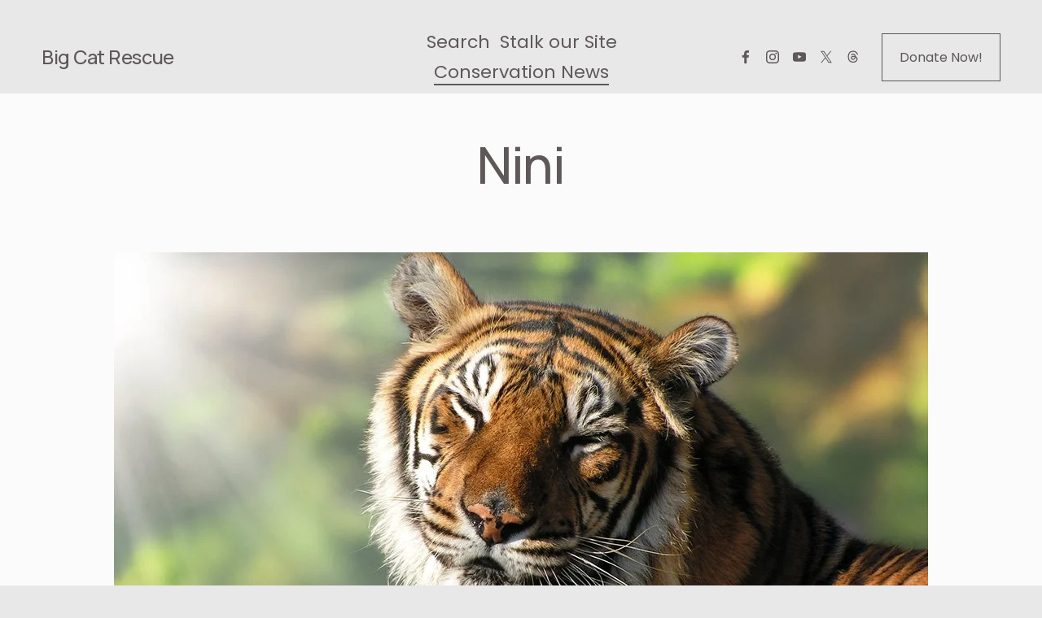

--- FILE ---
content_type: text/html;charset=utf-8
request_url: https://bigcatrescue.org/conservation-news/nini
body_size: 41187
content:
<!doctype html>
<html xmlns:og="http://opengraphprotocol.org/schema/" xmlns:fb="http://www.facebook.com/2008/fbml" lang="en-US"  >
  <head>
    <meta http-equiv="X-UA-Compatible" content="IE=edge,chrome=1">
    <meta name="viewport" content="width=device-width, initial-scale=1">
    <!-- This is Squarespace. --><!-- wildcats -->
<base href="">
<meta charset="utf-8" />
<title>Nini | Big Cat Rescue | Wild cats in the wild: Our mission, their future.</title>
<meta http-equiv="Accept-CH" content="Sec-CH-UA-Platform-Version, Sec-CH-UA-Model" /><link rel="icon" type="image/x-icon" href="https://images.squarespace-cdn.com/content/v1/66ec3b49803ab81bf84f89e4/45ed2726-6532-4874-a5aa-89d8a83ba35c/favicon.ico?format=100w"/>
<link rel="canonical" href="https://bigcatrescue.org/conservation-news/nini"/>
<meta property="og:site_name" content="Big Cat Rescue"/>
<meta property="og:title" content="Nini | Big Cat Rescue | Wild cats in the wild: Our mission, their future."/>
<meta property="og:latitude" content="28.1238283"/>
<meta property="og:longitude" content="-82.5779733"/>
<meta property="og:street-address" content="17342 Gunn Highway"/>
<meta property="og:locality" content="Odessa"/>
<meta property="og:region" content="FL"/>
<meta property="og:postal-code" content="33556"/>
<meta property="og:country-name" content="United States"/>
<meta property="og:url" content="https://bigcatrescue.org/conservation-news/nini"/>
<meta property="og:type" content="article"/>
<meta property="og:description" content="Female Tiger   Born 1985 - Died 1/16/2006   Arrived 2000 or 2001"/>
<meta property="og:image" content="http://static1.squarespace.com/static/66ec3b49803ab81bf84f89e4/66ec3b69bf61a73d71744826/66ec9fa0e7ad767297ce07e6/1768490751125/Nini-Tiger-2025.jpg?format=1500w"/>
<meta property="og:image:width" content="1000"/>
<meta property="og:image:height" content="563"/>
<meta itemprop="name" content="Nini &#124; Big Cat Rescue &#124; Wild cats in the wild: Our mission, their future."/>
<meta itemprop="url" content="https://bigcatrescue.org/conservation-news/nini"/>
<meta itemprop="description" content="Female Tiger   Born 1985 - Died 1/16/2006   Arrived 2000 or 2001"/>
<meta itemprop="thumbnailUrl" content="http://static1.squarespace.com/static/66ec3b49803ab81bf84f89e4/66ec3b69bf61a73d71744826/66ec9fa0e7ad767297ce07e6/1768490751125/Nini-Tiger-2025.jpg?format=1500w"/>
<link rel="image_src" href="http://static1.squarespace.com/static/66ec3b49803ab81bf84f89e4/66ec3b69bf61a73d71744826/66ec9fa0e7ad767297ce07e6/1768490751125/Nini-Tiger-2025.jpg?format=1500w" />
<meta itemprop="image" content="http://static1.squarespace.com/static/66ec3b49803ab81bf84f89e4/66ec3b69bf61a73d71744826/66ec9fa0e7ad767297ce07e6/1768490751125/Nini-Tiger-2025.jpg?format=1500w"/>
<meta itemprop="author" content="Carole Baskin"/>
<meta itemprop="datePublished" content="2006-01-16T16:23:58-0500"/>
<meta itemprop="dateModified" content="2026-01-15T10:25:51-0500"/>
<meta itemprop="headline" content="Nini"/>
<meta itemprop="publisher" content="Big Cat Rescue"/>
<meta name="twitter:title" content="Nini &#124; Big Cat Rescue &#124; Wild cats in the wild: Our mission, their future."/>
<meta name="twitter:image" content="http://static1.squarespace.com/static/66ec3b49803ab81bf84f89e4/66ec3b69bf61a73d71744826/66ec9fa0e7ad767297ce07e6/1768490751125/Nini-Tiger-2025.jpg?format=1500w"/>
<meta name="twitter:url" content="https://bigcatrescue.org/conservation-news/nini"/>
<meta name="twitter:card" content="summary"/>
<meta name="twitter:description" content="Female Tiger   Born 1985 - Died 1/16/2006   Arrived 2000 or 2001"/>
<meta name="description" content="" />
<link rel="preconnect" href="https://images.squarespace-cdn.com">
<link rel="preconnect" href="https://fonts.gstatic.com" crossorigin>
<link rel="stylesheet" href="https://fonts.googleapis.com/css2?family=Manrope:ital,wght@0,500;0,700&family=Poppins:ital,wght@0,400;0,700;1,400;1,700"><script type="text/javascript" crossorigin="anonymous" defer="true" nomodule="nomodule" src="//assets.squarespace.com/@sqs/polyfiller/1.6/legacy.js"></script>
<script type="text/javascript" crossorigin="anonymous" defer="true" src="//assets.squarespace.com/@sqs/polyfiller/1.6/modern.js"></script>
<script type="text/javascript">SQUARESPACE_ROLLUPS = {};</script>
<script>(function(rollups, name) { if (!rollups[name]) { rollups[name] = {}; } rollups[name].js = ["//assets.squarespace.com/universal/scripts-compressed/extract-css-runtime-aee1c576f025c34b-min.en-US.js"]; })(SQUARESPACE_ROLLUPS, 'squarespace-extract_css_runtime');</script>
<script crossorigin="anonymous" src="//assets.squarespace.com/universal/scripts-compressed/extract-css-runtime-aee1c576f025c34b-min.en-US.js" defer ></script><script>(function(rollups, name) { if (!rollups[name]) { rollups[name] = {}; } rollups[name].js = ["//assets.squarespace.com/universal/scripts-compressed/extract-css-moment-js-vendor-6f2a1f6ec9a41489-min.en-US.js"]; })(SQUARESPACE_ROLLUPS, 'squarespace-extract_css_moment_js_vendor');</script>
<script crossorigin="anonymous" src="//assets.squarespace.com/universal/scripts-compressed/extract-css-moment-js-vendor-6f2a1f6ec9a41489-min.en-US.js" defer ></script><script>(function(rollups, name) { if (!rollups[name]) { rollups[name] = {}; } rollups[name].js = ["//assets.squarespace.com/universal/scripts-compressed/cldr-resource-pack-22ed584d99d9b83d-min.en-US.js"]; })(SQUARESPACE_ROLLUPS, 'squarespace-cldr_resource_pack');</script>
<script crossorigin="anonymous" src="//assets.squarespace.com/universal/scripts-compressed/cldr-resource-pack-22ed584d99d9b83d-min.en-US.js" defer ></script><script>(function(rollups, name) { if (!rollups[name]) { rollups[name] = {}; } rollups[name].js = ["//assets.squarespace.com/universal/scripts-compressed/common-vendors-stable-fbd854d40b0804b7-min.en-US.js"]; })(SQUARESPACE_ROLLUPS, 'squarespace-common_vendors_stable');</script>
<script crossorigin="anonymous" src="//assets.squarespace.com/universal/scripts-compressed/common-vendors-stable-fbd854d40b0804b7-min.en-US.js" defer ></script><script>(function(rollups, name) { if (!rollups[name]) { rollups[name] = {}; } rollups[name].js = ["//assets.squarespace.com/universal/scripts-compressed/common-vendors-7052b75402b03b15-min.en-US.js"]; })(SQUARESPACE_ROLLUPS, 'squarespace-common_vendors');</script>
<script crossorigin="anonymous" src="//assets.squarespace.com/universal/scripts-compressed/common-vendors-7052b75402b03b15-min.en-US.js" defer ></script><script>(function(rollups, name) { if (!rollups[name]) { rollups[name] = {}; } rollups[name].js = ["//assets.squarespace.com/universal/scripts-compressed/common-b4bd88c17c2a785b-min.en-US.js"]; })(SQUARESPACE_ROLLUPS, 'squarespace-common');</script>
<script crossorigin="anonymous" src="//assets.squarespace.com/universal/scripts-compressed/common-b4bd88c17c2a785b-min.en-US.js" defer ></script><script>(function(rollups, name) { if (!rollups[name]) { rollups[name] = {}; } rollups[name].js = ["//assets.squarespace.com/universal/scripts-compressed/user-account-core-cc552b49e5d31407-min.en-US.js"]; })(SQUARESPACE_ROLLUPS, 'squarespace-user_account_core');</script>
<script crossorigin="anonymous" src="//assets.squarespace.com/universal/scripts-compressed/user-account-core-cc552b49e5d31407-min.en-US.js" defer ></script><script>(function(rollups, name) { if (!rollups[name]) { rollups[name] = {}; } rollups[name].css = ["//assets.squarespace.com/universal/styles-compressed/user-account-core-70c8115da1e1c15c-min.en-US.css"]; })(SQUARESPACE_ROLLUPS, 'squarespace-user_account_core');</script>
<link rel="stylesheet" type="text/css" href="//assets.squarespace.com/universal/styles-compressed/user-account-core-70c8115da1e1c15c-min.en-US.css"><script>(function(rollups, name) { if (!rollups[name]) { rollups[name] = {}; } rollups[name].js = ["//assets.squarespace.com/universal/scripts-compressed/performance-ad9e27deecfccdcd-min.en-US.js"]; })(SQUARESPACE_ROLLUPS, 'squarespace-performance');</script>
<script crossorigin="anonymous" src="//assets.squarespace.com/universal/scripts-compressed/performance-ad9e27deecfccdcd-min.en-US.js" defer ></script><script data-name="static-context">Static = window.Static || {}; Static.SQUARESPACE_CONTEXT = {"betaFeatureFlags":["new_stacked_index","campaigns_merch_state","supports_versioned_template_assets","campaigns_discount_section_in_blasts","nested_categories","campaigns_import_discounts","campaigns_new_image_layout_picker","section-sdk-plp-list-view-atc-button-enabled","i18n_beta_website_locales","contacts_and_campaigns_redesign","modernized-pdp-m2-enabled","marketing_automations","campaigns_discount_section_in_automations","enable_form_submission_trigger","member_areas_feature","commerce-product-forms-rendering","campaigns_thumbnail_layout","override_block_styles","marketing_landing_page","form_block_first_last_name_required","scripts_defer"],"facebookAppId":"314192535267336","facebookApiVersion":"v6.0","rollups":{"squarespace-announcement-bar":{"js":"//assets.squarespace.com/universal/scripts-compressed/announcement-bar-cbedc76c6324797f-min.en-US.js"},"squarespace-audio-player":{"css":"//assets.squarespace.com/universal/styles-compressed/audio-player-b05f5197a871c566-min.en-US.css","js":"//assets.squarespace.com/universal/scripts-compressed/audio-player-da2700baaad04b07-min.en-US.js"},"squarespace-blog-collection-list":{"css":"//assets.squarespace.com/universal/styles-compressed/blog-collection-list-b4046463b72f34e2-min.en-US.css","js":"//assets.squarespace.com/universal/scripts-compressed/blog-collection-list-f78db80fc1cd6fce-min.en-US.js"},"squarespace-calendar-block-renderer":{"css":"//assets.squarespace.com/universal/styles-compressed/calendar-block-renderer-b72d08ba4421f5a0-min.en-US.css","js":"//assets.squarespace.com/universal/scripts-compressed/calendar-block-renderer-867a1d519964ab77-min.en-US.js"},"squarespace-chartjs-helpers":{"css":"//assets.squarespace.com/universal/styles-compressed/chartjs-helpers-96b256171ee039c1-min.en-US.css","js":"//assets.squarespace.com/universal/scripts-compressed/chartjs-helpers-4fd57f343946d08e-min.en-US.js"},"squarespace-comments":{"css":"//assets.squarespace.com/universal/styles-compressed/comments-621cedd89299c26d-min.en-US.css","js":"//assets.squarespace.com/universal/scripts-compressed/comments-cc444fae3fead46c-min.en-US.js"},"squarespace-custom-css-popup":{"css":"//assets.squarespace.com/universal/styles-compressed/custom-css-popup-2521e9fac704ef13-min.en-US.css","js":"//assets.squarespace.com/universal/scripts-compressed/custom-css-popup-a8c3b9321145de8d-min.en-US.js"},"squarespace-dialog":{"css":"//assets.squarespace.com/universal/styles-compressed/dialog-f9093f2d526b94df-min.en-US.css","js":"//assets.squarespace.com/universal/scripts-compressed/dialog-45f2a86bb0fad8dc-min.en-US.js"},"squarespace-events-collection":{"css":"//assets.squarespace.com/universal/styles-compressed/events-collection-b72d08ba4421f5a0-min.en-US.css","js":"//assets.squarespace.com/universal/scripts-compressed/events-collection-14cfd7ddff021d8b-min.en-US.js"},"squarespace-form-rendering-utils":{"js":"//assets.squarespace.com/universal/scripts-compressed/form-rendering-utils-2823e76ff925bfc2-min.en-US.js"},"squarespace-forms":{"css":"//assets.squarespace.com/universal/styles-compressed/forms-0afd3c6ac30bbab1-min.en-US.css","js":"//assets.squarespace.com/universal/scripts-compressed/forms-9b71770e3caa3dc7-min.en-US.js"},"squarespace-gallery-collection-list":{"css":"//assets.squarespace.com/universal/styles-compressed/gallery-collection-list-b4046463b72f34e2-min.en-US.css","js":"//assets.squarespace.com/universal/scripts-compressed/gallery-collection-list-07747667a3187b76-min.en-US.js"},"squarespace-image-zoom":{"css":"//assets.squarespace.com/universal/styles-compressed/image-zoom-b4046463b72f34e2-min.en-US.css","js":"//assets.squarespace.com/universal/scripts-compressed/image-zoom-60c18dc5f8f599ea-min.en-US.js"},"squarespace-pinterest":{"css":"//assets.squarespace.com/universal/styles-compressed/pinterest-b4046463b72f34e2-min.en-US.css","js":"//assets.squarespace.com/universal/scripts-compressed/pinterest-7d6f6ab4e8d3bd3f-min.en-US.js"},"squarespace-popup-overlay":{"css":"//assets.squarespace.com/universal/styles-compressed/popup-overlay-b742b752f5880972-min.en-US.css","js":"//assets.squarespace.com/universal/scripts-compressed/popup-overlay-2b60d0db5b93df47-min.en-US.js"},"squarespace-product-quick-view":{"css":"//assets.squarespace.com/universal/styles-compressed/product-quick-view-9548705e5cf7ee87-min.en-US.css","js":"//assets.squarespace.com/universal/scripts-compressed/product-quick-view-0ac41718ff11b694-min.en-US.js"},"squarespace-products-collection-item-v2":{"css":"//assets.squarespace.com/universal/styles-compressed/products-collection-item-v2-b4046463b72f34e2-min.en-US.css","js":"//assets.squarespace.com/universal/scripts-compressed/products-collection-item-v2-e3a3f101748fca6e-min.en-US.js"},"squarespace-products-collection-list-v2":{"css":"//assets.squarespace.com/universal/styles-compressed/products-collection-list-v2-b4046463b72f34e2-min.en-US.css","js":"//assets.squarespace.com/universal/scripts-compressed/products-collection-list-v2-eedc544f4cc56af4-min.en-US.js"},"squarespace-search-page":{"css":"//assets.squarespace.com/universal/styles-compressed/search-page-90a67fc09b9b32c6-min.en-US.css","js":"//assets.squarespace.com/universal/scripts-compressed/search-page-e64261438cc72da8-min.en-US.js"},"squarespace-search-preview":{"js":"//assets.squarespace.com/universal/scripts-compressed/search-preview-cd4d6b833e1e7e59-min.en-US.js"},"squarespace-simple-liking":{"css":"//assets.squarespace.com/universal/styles-compressed/simple-liking-701bf8bbc05ec6aa-min.en-US.css","js":"//assets.squarespace.com/universal/scripts-compressed/simple-liking-c63bf8989a1c119a-min.en-US.js"},"squarespace-social-buttons":{"css":"//assets.squarespace.com/universal/styles-compressed/social-buttons-95032e5fa98e47a5-min.en-US.css","js":"//assets.squarespace.com/universal/scripts-compressed/social-buttons-0839ae7d1715ddd3-min.en-US.js"},"squarespace-tourdates":{"css":"//assets.squarespace.com/universal/styles-compressed/tourdates-b4046463b72f34e2-min.en-US.css","js":"//assets.squarespace.com/universal/scripts-compressed/tourdates-3d0769ff3268f527-min.en-US.js"},"squarespace-website-overlays-manager":{"css":"//assets.squarespace.com/universal/styles-compressed/website-overlays-manager-07ea5a4e004e6710-min.en-US.css","js":"//assets.squarespace.com/universal/scripts-compressed/website-overlays-manager-532fc21fb15f0ba1-min.en-US.js"}},"pageType":50,"website":{"id":"66ec3b49803ab81bf84f89e4","identifier":"wildcats","websiteType":1,"contentModifiedOn":1768691828459,"cloneable":false,"hasBeenCloneable":false,"siteStatus":{},"language":"en-US","translationLocale":"en-US","formattingLocale":"en-US","timeZone":"America/New_York","machineTimeZoneOffset":-18000000,"timeZoneOffset":-18000000,"timeZoneAbbr":"EST","siteTitle":"Big Cat Rescue","fullSiteTitle":"Nini | Big Cat Rescue | Wild cats in the wild: Our mission, their future.","location":{"mapLat":28.1238283,"mapLng":-82.5779733,"addressTitle":"Big Cat Rescue","addressLine1":"17342 Gunn Highway","addressLine2":"Odessa, FL, 33556","addressCountry":"United States"},"socialLogoImageId":"66f339387da27e0c73c81766","shareButtonOptions":{"2":true,"6":true,"3":true,"7":true,"4":true,"8":true,"1":true},"socialLogoImageUrl":"//images.squarespace-cdn.com/content/v1/66ec3b49803ab81bf84f89e4/1726789423568-C18BBZ97KE6C6PH6M54K/2024-BCRlogoFB-1900x700-1.jpg","authenticUrl":"https://bigcatrescue.org","internalUrl":"https://wildcats.squarespace.com","baseUrl":"https://bigcatrescue.org","primaryDomain":"bigcatrescue.org","sslSetting":3,"isHstsEnabled":true,"socialAccounts":[{"serviceId":60,"screenname":"Facebook","addedOn":1726757935395,"profileUrl":"http://facebook.com/bigcatrescue","iconEnabled":true,"serviceName":"facebook-unauth"},{"serviceId":64,"screenname":"Instagram","addedOn":1726757705738,"profileUrl":"http://instagram.com/bigcatrescue","iconEnabled":true,"serviceName":"instagram-unauth"},{"serviceId":69,"screenname":"YouTube","addedOn":1726757946668,"profileUrl":"http://youtube.com/bigcatrescue","iconEnabled":true,"serviceName":"youtube-unauth"},{"serviceId":85,"screenname":"X","addedOn":1737383178910,"profileUrl":"http://x.com/bigcatrescue","iconEnabled":true,"serviceName":"x-formerly-twitter-unauth"},{"serviceId":83,"screenname":"Threads","addedOn":1737383221233,"profileUrl":"https://www.threads.net/@bigcatrescue","iconEnabled":true,"serviceName":"threads-unauth"}],"typekitId":"","statsMigrated":false,"imageMetadataProcessingEnabled":true,"screenshotId":"0e0f07d598be1cb5b280ae37cf620e5c3f30fb64eacb7e25abdccb36755ffb17","captchaSettings":{"siteKey":"","enabledForDonations":false},"showOwnerLogin":false},"websiteSettings":{"id":"66ec3b49803ab81bf84f89e6","websiteId":"66ec3b49803ab81bf84f89e4","subjects":[],"country":"US","state":"FL","simpleLikingEnabled":true,"mobileInfoBarSettings":{"isContactEmailEnabled":false,"isContactPhoneNumberEnabled":false,"isLocationEnabled":false,"isBusinessHoursEnabled":false},"announcementBarSettings":{},"commentLikesAllowed":true,"commentAnonAllowed":true,"commentThreaded":true,"commentApprovalRequired":false,"commentAvatarsOn":true,"commentSortType":2,"commentFlagThreshold":0,"commentFlagsAllowed":true,"commentEnableByDefault":true,"commentDisableAfterDaysDefault":0,"disqusShortname":"","commentsEnabled":false,"contactPhoneNumber":"18134934564","businessHours":{"monday":{"text":"","ranges":[{}]},"tuesday":{"text":"","ranges":[{}]},"wednesday":{"text":"","ranges":[{}]},"thursday":{"text":"","ranges":[{}]},"friday":{"text":"","ranges":[{}]},"saturday":{"text":"","ranges":[{}]},"sunday":{"text":"","ranges":[{}]}},"storeSettings":{"returnPolicy":null,"termsOfService":null,"privacyPolicy":null,"expressCheckout":false,"continueShoppingLinkUrl":"/","useLightCart":false,"showNoteField":false,"shippingCountryDefaultValue":"US","billToShippingDefaultValue":false,"showShippingPhoneNumber":true,"isShippingPhoneRequired":false,"showBillingPhoneNumber":true,"isBillingPhoneRequired":false,"currenciesSupported":["USD","CAD","GBP","AUD","EUR","CHF","NOK","SEK","DKK","NZD","SGD","MXN","HKD","CZK","ILS","MYR","RUB","PHP","PLN","THB","BRL","ARS","COP","IDR","INR","JPY","ZAR"],"defaultCurrency":"USD","selectedCurrency":"USD","measurementStandard":1,"showCustomCheckoutForm":false,"checkoutPageMarketingOptInEnabled":true,"enableMailingListOptInByDefault":false,"sameAsRetailLocation":false,"merchandisingSettings":{"scarcityEnabledOnProductItems":false,"scarcityEnabledOnProductBlocks":false,"scarcityMessageType":"DEFAULT_SCARCITY_MESSAGE","scarcityThreshold":10,"multipleQuantityAllowedForServices":true,"restockNotificationsEnabled":false,"restockNotificationsSuccessText":"","restockNotificationsMailingListSignUpEnabled":false,"relatedProductsEnabled":false,"relatedProductsOrdering":"random","soldOutVariantsDropdownDisabled":false,"productComposerOptedIn":false,"productComposerABTestOptedOut":false,"productReviewsEnabled":false},"minimumOrderSubtotalEnabled":false,"minimumOrderSubtotal":{"currency":"USD","value":"0.00"},"addToCartConfirmationType":2,"isLive":false,"multipleQuantityAllowedForServices":true},"useEscapeKeyToLogin":false,"ssBadgeType":1,"ssBadgePosition":4,"ssBadgeVisibility":1,"ssBadgeDevices":1,"pinterestOverlayOptions":{"mode":"disabled"},"userAccountsSettings":{"loginAllowed":true,"signupAllowed":true}},"cookieSettings":{"isCookieBannerEnabled":true,"isRestrictiveCookiePolicyEnabled":true,"cookieBannerText":"<p>Select \u201CAccept all\u201D to agree to our use of cookies and similar technologies to enhance your browsing experience, security, analytics and customization. Select \u201DManage cookies\u201D to make more choices or opt out.</p>","cookieBannerPosition":"BOTTOM_LEFT","cookieBannerCtaText":"Accept all","cookieBannerAcceptType":"OPT_IN","cookieBannerOptOutCtaText":"Decline all","cookieBannerHasOptOut":true,"cookieBannerHasManageCookies":true,"cookieBannerManageCookiesLabel":"Manage cookies","cookieBannerSavedPreferencesText":"Cookie Preferences","cookieBannerSavedPreferencesLayout":"PILL"},"websiteCloneable":false,"collection":{"title":"Big Cat Rescue","id":"66ec3b69bf61a73d71744826","fullUrl":"/conservation-news","type":1,"permissionType":1},"item":{"title":"Nini","id":"66ec9fa0e7ad767297ce07e6","fullUrl":"/conservation-news/nini","publicCommentCount":0,"commentState":1,"recordType":1},"subscribed":false,"appDomain":"squarespace.com","templateTweakable":true,"tweakJSON":{"form-use-theme-colors":"true","header-logo-height":"50px","header-mobile-logo-max-height":"30px","header-vert-padding":"0.6vw","header-width":"Full","maxPageWidth":"1800px","mobile-header-vert-padding":"6vw","pagePadding":"4vw","tweak-blog-alternating-side-by-side-image-aspect-ratio":"1:1 Square","tweak-blog-alternating-side-by-side-image-spacing":"6%","tweak-blog-alternating-side-by-side-meta-spacing":"24px","tweak-blog-alternating-side-by-side-primary-meta":"Categories","tweak-blog-alternating-side-by-side-read-more-spacing":"20px","tweak-blog-alternating-side-by-side-secondary-meta":"Date","tweak-blog-basic-grid-columns":"2","tweak-blog-basic-grid-image-aspect-ratio":"16:9 Widescreen","tweak-blog-basic-grid-image-spacing":"50px","tweak-blog-basic-grid-meta-spacing":"37px","tweak-blog-basic-grid-primary-meta":"Categories","tweak-blog-basic-grid-read-more-spacing":"37px","tweak-blog-basic-grid-secondary-meta":"None","tweak-blog-item-custom-width":"55","tweak-blog-item-show-author-profile":"false","tweak-blog-item-width":"Wide","tweak-blog-masonry-columns":"2","tweak-blog-masonry-horizontal-spacing":"80px","tweak-blog-masonry-image-spacing":"30px","tweak-blog-masonry-meta-spacing":"15px","tweak-blog-masonry-primary-meta":"Categories","tweak-blog-masonry-read-more-spacing":"8px","tweak-blog-masonry-secondary-meta":"Date","tweak-blog-masonry-vertical-spacing":"80px","tweak-blog-side-by-side-image-aspect-ratio":"1:1 Square","tweak-blog-side-by-side-image-spacing":"6%","tweak-blog-side-by-side-meta-spacing":"20px","tweak-blog-side-by-side-primary-meta":"Categories","tweak-blog-side-by-side-read-more-spacing":"20px","tweak-blog-side-by-side-secondary-meta":"Date","tweak-blog-single-column-image-spacing":"50px","tweak-blog-single-column-meta-spacing":"30px","tweak-blog-single-column-primary-meta":"Categories","tweak-blog-single-column-read-more-spacing":"30px","tweak-blog-single-column-secondary-meta":"Date","tweak-events-stacked-show-thumbnails":"true","tweak-events-stacked-thumbnail-size":"3:2 Standard","tweak-fixed-header":"true","tweak-fixed-header-style":"Scroll Back","tweak-global-animations-animation-curve":"ease","tweak-global-animations-animation-delay":"1.0s","tweak-global-animations-animation-duration":"0.65s","tweak-global-animations-animation-style":"fade","tweak-global-animations-animation-type":"flex","tweak-global-animations-complexity-level":"detailed","tweak-global-animations-enabled":"true","tweak-portfolio-grid-basic-custom-height":"50","tweak-portfolio-grid-overlay-custom-height":"50","tweak-portfolio-hover-follow-acceleration":"10%","tweak-portfolio-hover-follow-animation-duration":"Medium","tweak-portfolio-hover-follow-animation-type":"Fade","tweak-portfolio-hover-follow-delimiter":"Forward Slash","tweak-portfolio-hover-follow-front":"false","tweak-portfolio-hover-follow-layout":"Inline","tweak-portfolio-hover-follow-size":"75","tweak-portfolio-hover-follow-text-spacing-x":"1.5","tweak-portfolio-hover-follow-text-spacing-y":"1.5","tweak-portfolio-hover-static-animation-duration":"Medium","tweak-portfolio-hover-static-animation-type":"Scale Up","tweak-portfolio-hover-static-delimiter":"Forward Slash","tweak-portfolio-hover-static-front":"false","tweak-portfolio-hover-static-layout":"Stacked","tweak-portfolio-hover-static-size":"75","tweak-portfolio-hover-static-text-spacing-x":"1.5","tweak-portfolio-hover-static-text-spacing-y":"1.5","tweak-portfolio-index-background-animation-duration":"Medium","tweak-portfolio-index-background-animation-type":"Fade","tweak-portfolio-index-background-custom-height":"50","tweak-portfolio-index-background-delimiter":"None","tweak-portfolio-index-background-height":"Large","tweak-portfolio-index-background-horizontal-alignment":"Center","tweak-portfolio-index-background-link-format":"Stacked","tweak-portfolio-index-background-persist":"false","tweak-portfolio-index-background-vertical-alignment":"Middle","tweak-portfolio-index-background-width":"Full","tweak-product-basic-item-click-action":"None","tweak-product-basic-item-gallery-aspect-ratio":"3:4 Three-Four (Vertical)","tweak-product-basic-item-gallery-design":"Slideshow","tweak-product-basic-item-gallery-width":"50%","tweak-product-basic-item-hover-action":"None","tweak-product-basic-item-image-spacing":"2vw","tweak-product-basic-item-image-zoom-factor":"2","tweak-product-basic-item-product-variant-display":"Dropdown","tweak-product-basic-item-thumbnail-placement":"Side","tweak-product-basic-item-variant-picker-layout":"Dropdowns","tweak-products-add-to-cart-button":"false","tweak-products-columns":"2","tweak-products-gutter-column":"2vw","tweak-products-gutter-row":"2vw","tweak-products-header-text-alignment":"Middle","tweak-products-image-aspect-ratio":"1:1 Square","tweak-products-image-text-spacing":"0.5vw","tweak-products-mobile-columns":"1","tweak-products-text-alignment":"Left","tweak-products-width":"Full","tweak-transparent-header":"false"},"templateId":"5c5a519771c10ba3470d8101","templateVersion":"7.1","pageFeatures":[1,2,4],"gmRenderKey":"QUl6YVN5Q0JUUk9xNkx1dkZfSUUxcjQ2LVQ0QWVUU1YtMGQ3bXk4","templateScriptsRootUrl":"https://static1.squarespace.com/static/vta/5c5a519771c10ba3470d8101/scripts/","impersonatedSession":false,"tzData":{"zones":[[-300,"US","E%sT",null]],"rules":{"US":[[1967,2006,null,"Oct","lastSun","2:00","0","S"],[1987,2006,null,"Apr","Sun>=1","2:00","1:00","D"],[2007,"max",null,"Mar","Sun>=8","2:00","1:00","D"],[2007,"max",null,"Nov","Sun>=1","2:00","0","S"]]}},"showAnnouncementBar":false,"recaptchaEnterpriseContext":{"recaptchaEnterpriseSiteKey":"6LdDFQwjAAAAAPigEvvPgEVbb7QBm-TkVJdDTlAv"},"i18nContext":{"timeZoneData":{"id":"America/New_York","name":"Eastern Time"}},"env":"PRODUCTION","visitorFormContext":{"formFieldFormats":{"countries":[{"name":"Afghanistan","code":"AF","phoneCode":"+93"},{"name":"\u00C5land Islands","code":"AX","phoneCode":"+358"},{"name":"Albania","code":"AL","phoneCode":"+355"},{"name":"Algeria","code":"DZ","phoneCode":"+213"},{"name":"American Samoa","code":"AS","phoneCode":"+1"},{"name":"Andorra","code":"AD","phoneCode":"+376"},{"name":"Angola","code":"AO","phoneCode":"+244"},{"name":"Anguilla","code":"AI","phoneCode":"+1"},{"name":"Antigua & Barbuda","code":"AG","phoneCode":"+1"},{"name":"Argentina","code":"AR","phoneCode":"+54"},{"name":"Armenia","code":"AM","phoneCode":"+374"},{"name":"Aruba","code":"AW","phoneCode":"+297"},{"name":"Ascension Island","code":"AC","phoneCode":"+247"},{"name":"Australia","code":"AU","phoneCode":"+61"},{"name":"Austria","code":"AT","phoneCode":"+43"},{"name":"Azerbaijan","code":"AZ","phoneCode":"+994"},{"name":"Bahamas","code":"BS","phoneCode":"+1"},{"name":"Bahrain","code":"BH","phoneCode":"+973"},{"name":"Bangladesh","code":"BD","phoneCode":"+880"},{"name":"Barbados","code":"BB","phoneCode":"+1"},{"name":"Belarus","code":"BY","phoneCode":"+375"},{"name":"Belgium","code":"BE","phoneCode":"+32"},{"name":"Belize","code":"BZ","phoneCode":"+501"},{"name":"Benin","code":"BJ","phoneCode":"+229"},{"name":"Bermuda","code":"BM","phoneCode":"+1"},{"name":"Bhutan","code":"BT","phoneCode":"+975"},{"name":"Bolivia","code":"BO","phoneCode":"+591"},{"name":"Bosnia & Herzegovina","code":"BA","phoneCode":"+387"},{"name":"Botswana","code":"BW","phoneCode":"+267"},{"name":"Brazil","code":"BR","phoneCode":"+55"},{"name":"British Indian Ocean Territory","code":"IO","phoneCode":"+246"},{"name":"British Virgin Islands","code":"VG","phoneCode":"+1"},{"name":"Brunei","code":"BN","phoneCode":"+673"},{"name":"Bulgaria","code":"BG","phoneCode":"+359"},{"name":"Burkina Faso","code":"BF","phoneCode":"+226"},{"name":"Burundi","code":"BI","phoneCode":"+257"},{"name":"Cambodia","code":"KH","phoneCode":"+855"},{"name":"Cameroon","code":"CM","phoneCode":"+237"},{"name":"Canada","code":"CA","phoneCode":"+1"},{"name":"Cape Verde","code":"CV","phoneCode":"+238"},{"name":"Caribbean Netherlands","code":"BQ","phoneCode":"+599"},{"name":"Cayman Islands","code":"KY","phoneCode":"+1"},{"name":"Central African Republic","code":"CF","phoneCode":"+236"},{"name":"Chad","code":"TD","phoneCode":"+235"},{"name":"Chile","code":"CL","phoneCode":"+56"},{"name":"China","code":"CN","phoneCode":"+86"},{"name":"Christmas Island","code":"CX","phoneCode":"+61"},{"name":"Cocos (Keeling) Islands","code":"CC","phoneCode":"+61"},{"name":"Colombia","code":"CO","phoneCode":"+57"},{"name":"Comoros","code":"KM","phoneCode":"+269"},{"name":"Congo - Brazzaville","code":"CG","phoneCode":"+242"},{"name":"Congo - Kinshasa","code":"CD","phoneCode":"+243"},{"name":"Cook Islands","code":"CK","phoneCode":"+682"},{"name":"Costa Rica","code":"CR","phoneCode":"+506"},{"name":"C\u00F4te d\u2019Ivoire","code":"CI","phoneCode":"+225"},{"name":"Croatia","code":"HR","phoneCode":"+385"},{"name":"Cuba","code":"CU","phoneCode":"+53"},{"name":"Cura\u00E7ao","code":"CW","phoneCode":"+599"},{"name":"Cyprus","code":"CY","phoneCode":"+357"},{"name":"Czechia","code":"CZ","phoneCode":"+420"},{"name":"Denmark","code":"DK","phoneCode":"+45"},{"name":"Djibouti","code":"DJ","phoneCode":"+253"},{"name":"Dominica","code":"DM","phoneCode":"+1"},{"name":"Dominican Republic","code":"DO","phoneCode":"+1"},{"name":"Ecuador","code":"EC","phoneCode":"+593"},{"name":"Egypt","code":"EG","phoneCode":"+20"},{"name":"El Salvador","code":"SV","phoneCode":"+503"},{"name":"Equatorial Guinea","code":"GQ","phoneCode":"+240"},{"name":"Eritrea","code":"ER","phoneCode":"+291"},{"name":"Estonia","code":"EE","phoneCode":"+372"},{"name":"Eswatini","code":"SZ","phoneCode":"+268"},{"name":"Ethiopia","code":"ET","phoneCode":"+251"},{"name":"Falkland Islands","code":"FK","phoneCode":"+500"},{"name":"Faroe Islands","code":"FO","phoneCode":"+298"},{"name":"Fiji","code":"FJ","phoneCode":"+679"},{"name":"Finland","code":"FI","phoneCode":"+358"},{"name":"France","code":"FR","phoneCode":"+33"},{"name":"French Guiana","code":"GF","phoneCode":"+594"},{"name":"French Polynesia","code":"PF","phoneCode":"+689"},{"name":"Gabon","code":"GA","phoneCode":"+241"},{"name":"Gambia","code":"GM","phoneCode":"+220"},{"name":"Georgia","code":"GE","phoneCode":"+995"},{"name":"Germany","code":"DE","phoneCode":"+49"},{"name":"Ghana","code":"GH","phoneCode":"+233"},{"name":"Gibraltar","code":"GI","phoneCode":"+350"},{"name":"Greece","code":"GR","phoneCode":"+30"},{"name":"Greenland","code":"GL","phoneCode":"+299"},{"name":"Grenada","code":"GD","phoneCode":"+1"},{"name":"Guadeloupe","code":"GP","phoneCode":"+590"},{"name":"Guam","code":"GU","phoneCode":"+1"},{"name":"Guatemala","code":"GT","phoneCode":"+502"},{"name":"Guernsey","code":"GG","phoneCode":"+44"},{"name":"Guinea","code":"GN","phoneCode":"+224"},{"name":"Guinea-Bissau","code":"GW","phoneCode":"+245"},{"name":"Guyana","code":"GY","phoneCode":"+592"},{"name":"Haiti","code":"HT","phoneCode":"+509"},{"name":"Honduras","code":"HN","phoneCode":"+504"},{"name":"Hong Kong SAR China","code":"HK","phoneCode":"+852"},{"name":"Hungary","code":"HU","phoneCode":"+36"},{"name":"Iceland","code":"IS","phoneCode":"+354"},{"name":"India","code":"IN","phoneCode":"+91"},{"name":"Indonesia","code":"ID","phoneCode":"+62"},{"name":"Iran","code":"IR","phoneCode":"+98"},{"name":"Iraq","code":"IQ","phoneCode":"+964"},{"name":"Ireland","code":"IE","phoneCode":"+353"},{"name":"Isle of Man","code":"IM","phoneCode":"+44"},{"name":"Israel","code":"IL","phoneCode":"+972"},{"name":"Italy","code":"IT","phoneCode":"+39"},{"name":"Jamaica","code":"JM","phoneCode":"+1"},{"name":"Japan","code":"JP","phoneCode":"+81"},{"name":"Jersey","code":"JE","phoneCode":"+44"},{"name":"Jordan","code":"JO","phoneCode":"+962"},{"name":"Kazakhstan","code":"KZ","phoneCode":"+7"},{"name":"Kenya","code":"KE","phoneCode":"+254"},{"name":"Kiribati","code":"KI","phoneCode":"+686"},{"name":"Kosovo","code":"XK","phoneCode":"+383"},{"name":"Kuwait","code":"KW","phoneCode":"+965"},{"name":"Kyrgyzstan","code":"KG","phoneCode":"+996"},{"name":"Laos","code":"LA","phoneCode":"+856"},{"name":"Latvia","code":"LV","phoneCode":"+371"},{"name":"Lebanon","code":"LB","phoneCode":"+961"},{"name":"Lesotho","code":"LS","phoneCode":"+266"},{"name":"Liberia","code":"LR","phoneCode":"+231"},{"name":"Libya","code":"LY","phoneCode":"+218"},{"name":"Liechtenstein","code":"LI","phoneCode":"+423"},{"name":"Lithuania","code":"LT","phoneCode":"+370"},{"name":"Luxembourg","code":"LU","phoneCode":"+352"},{"name":"Macao SAR China","code":"MO","phoneCode":"+853"},{"name":"Madagascar","code":"MG","phoneCode":"+261"},{"name":"Malawi","code":"MW","phoneCode":"+265"},{"name":"Malaysia","code":"MY","phoneCode":"+60"},{"name":"Maldives","code":"MV","phoneCode":"+960"},{"name":"Mali","code":"ML","phoneCode":"+223"},{"name":"Malta","code":"MT","phoneCode":"+356"},{"name":"Marshall Islands","code":"MH","phoneCode":"+692"},{"name":"Martinique","code":"MQ","phoneCode":"+596"},{"name":"Mauritania","code":"MR","phoneCode":"+222"},{"name":"Mauritius","code":"MU","phoneCode":"+230"},{"name":"Mayotte","code":"YT","phoneCode":"+262"},{"name":"Mexico","code":"MX","phoneCode":"+52"},{"name":"Micronesia","code":"FM","phoneCode":"+691"},{"name":"Moldova","code":"MD","phoneCode":"+373"},{"name":"Monaco","code":"MC","phoneCode":"+377"},{"name":"Mongolia","code":"MN","phoneCode":"+976"},{"name":"Montenegro","code":"ME","phoneCode":"+382"},{"name":"Montserrat","code":"MS","phoneCode":"+1"},{"name":"Morocco","code":"MA","phoneCode":"+212"},{"name":"Mozambique","code":"MZ","phoneCode":"+258"},{"name":"Myanmar (Burma)","code":"MM","phoneCode":"+95"},{"name":"Namibia","code":"NA","phoneCode":"+264"},{"name":"Nauru","code":"NR","phoneCode":"+674"},{"name":"Nepal","code":"NP","phoneCode":"+977"},{"name":"Netherlands","code":"NL","phoneCode":"+31"},{"name":"New Caledonia","code":"NC","phoneCode":"+687"},{"name":"New Zealand","code":"NZ","phoneCode":"+64"},{"name":"Nicaragua","code":"NI","phoneCode":"+505"},{"name":"Niger","code":"NE","phoneCode":"+227"},{"name":"Nigeria","code":"NG","phoneCode":"+234"},{"name":"Niue","code":"NU","phoneCode":"+683"},{"name":"Norfolk Island","code":"NF","phoneCode":"+672"},{"name":"Northern Mariana Islands","code":"MP","phoneCode":"+1"},{"name":"North Korea","code":"KP","phoneCode":"+850"},{"name":"North Macedonia","code":"MK","phoneCode":"+389"},{"name":"Norway","code":"NO","phoneCode":"+47"},{"name":"Oman","code":"OM","phoneCode":"+968"},{"name":"Pakistan","code":"PK","phoneCode":"+92"},{"name":"Palau","code":"PW","phoneCode":"+680"},{"name":"Palestinian Territories","code":"PS","phoneCode":"+970"},{"name":"Panama","code":"PA","phoneCode":"+507"},{"name":"Papua New Guinea","code":"PG","phoneCode":"+675"},{"name":"Paraguay","code":"PY","phoneCode":"+595"},{"name":"Peru","code":"PE","phoneCode":"+51"},{"name":"Philippines","code":"PH","phoneCode":"+63"},{"name":"Poland","code":"PL","phoneCode":"+48"},{"name":"Portugal","code":"PT","phoneCode":"+351"},{"name":"Puerto Rico","code":"PR","phoneCode":"+1"},{"name":"Qatar","code":"QA","phoneCode":"+974"},{"name":"R\u00E9union","code":"RE","phoneCode":"+262"},{"name":"Romania","code":"RO","phoneCode":"+40"},{"name":"Russia","code":"RU","phoneCode":"+7"},{"name":"Rwanda","code":"RW","phoneCode":"+250"},{"name":"Samoa","code":"WS","phoneCode":"+685"},{"name":"San Marino","code":"SM","phoneCode":"+378"},{"name":"S\u00E3o Tom\u00E9 & Pr\u00EDncipe","code":"ST","phoneCode":"+239"},{"name":"Saudi Arabia","code":"SA","phoneCode":"+966"},{"name":"Senegal","code":"SN","phoneCode":"+221"},{"name":"Serbia","code":"RS","phoneCode":"+381"},{"name":"Seychelles","code":"SC","phoneCode":"+248"},{"name":"Sierra Leone","code":"SL","phoneCode":"+232"},{"name":"Singapore","code":"SG","phoneCode":"+65"},{"name":"Sint Maarten","code":"SX","phoneCode":"+1"},{"name":"Slovakia","code":"SK","phoneCode":"+421"},{"name":"Slovenia","code":"SI","phoneCode":"+386"},{"name":"Solomon Islands","code":"SB","phoneCode":"+677"},{"name":"Somalia","code":"SO","phoneCode":"+252"},{"name":"South Africa","code":"ZA","phoneCode":"+27"},{"name":"South Korea","code":"KR","phoneCode":"+82"},{"name":"South Sudan","code":"SS","phoneCode":"+211"},{"name":"Spain","code":"ES","phoneCode":"+34"},{"name":"Sri Lanka","code":"LK","phoneCode":"+94"},{"name":"St. Barth\u00E9lemy","code":"BL","phoneCode":"+590"},{"name":"St. Helena","code":"SH","phoneCode":"+290"},{"name":"St. Kitts & Nevis","code":"KN","phoneCode":"+1"},{"name":"St. Lucia","code":"LC","phoneCode":"+1"},{"name":"St. Martin","code":"MF","phoneCode":"+590"},{"name":"St. Pierre & Miquelon","code":"PM","phoneCode":"+508"},{"name":"St. Vincent & Grenadines","code":"VC","phoneCode":"+1"},{"name":"Sudan","code":"SD","phoneCode":"+249"},{"name":"Suriname","code":"SR","phoneCode":"+597"},{"name":"Svalbard & Jan Mayen","code":"SJ","phoneCode":"+47"},{"name":"Sweden","code":"SE","phoneCode":"+46"},{"name":"Switzerland","code":"CH","phoneCode":"+41"},{"name":"Syria","code":"SY","phoneCode":"+963"},{"name":"Taiwan","code":"TW","phoneCode":"+886"},{"name":"Tajikistan","code":"TJ","phoneCode":"+992"},{"name":"Tanzania","code":"TZ","phoneCode":"+255"},{"name":"Thailand","code":"TH","phoneCode":"+66"},{"name":"Timor-Leste","code":"TL","phoneCode":"+670"},{"name":"Togo","code":"TG","phoneCode":"+228"},{"name":"Tokelau","code":"TK","phoneCode":"+690"},{"name":"Tonga","code":"TO","phoneCode":"+676"},{"name":"Trinidad & Tobago","code":"TT","phoneCode":"+1"},{"name":"Tristan da Cunha","code":"TA","phoneCode":"+290"},{"name":"Tunisia","code":"TN","phoneCode":"+216"},{"name":"T\u00FCrkiye","code":"TR","phoneCode":"+90"},{"name":"Turkmenistan","code":"TM","phoneCode":"+993"},{"name":"Turks & Caicos Islands","code":"TC","phoneCode":"+1"},{"name":"Tuvalu","code":"TV","phoneCode":"+688"},{"name":"U.S. Virgin Islands","code":"VI","phoneCode":"+1"},{"name":"Uganda","code":"UG","phoneCode":"+256"},{"name":"Ukraine","code":"UA","phoneCode":"+380"},{"name":"United Arab Emirates","code":"AE","phoneCode":"+971"},{"name":"United Kingdom","code":"GB","phoneCode":"+44"},{"name":"United States","code":"US","phoneCode":"+1"},{"name":"Uruguay","code":"UY","phoneCode":"+598"},{"name":"Uzbekistan","code":"UZ","phoneCode":"+998"},{"name":"Vanuatu","code":"VU","phoneCode":"+678"},{"name":"Vatican City","code":"VA","phoneCode":"+39"},{"name":"Venezuela","code":"VE","phoneCode":"+58"},{"name":"Vietnam","code":"VN","phoneCode":"+84"},{"name":"Wallis & Futuna","code":"WF","phoneCode":"+681"},{"name":"Western Sahara","code":"EH","phoneCode":"+212"},{"name":"Yemen","code":"YE","phoneCode":"+967"},{"name":"Zambia","code":"ZM","phoneCode":"+260"},{"name":"Zimbabwe","code":"ZW","phoneCode":"+263"}],"initialAddressFormat":{"id":0,"type":"ADDRESS","country":"US","labelLocale":"en","fields":[{"type":"FIELD","label":"Address Line 1","identifier":"Line1","length":0,"required":true,"metadata":{"autocomplete":"address-line1"}},{"type":"SEPARATOR","label":"\n","identifier":"Newline","length":0,"required":false,"metadata":{}},{"type":"FIELD","label":"Address Line 2","identifier":"Line2","length":0,"required":false,"metadata":{"autocomplete":"address-line2"}},{"type":"SEPARATOR","label":"\n","identifier":"Newline","length":0,"required":false,"metadata":{}},{"type":"FIELD","label":"City","identifier":"City","length":0,"required":true,"metadata":{"autocomplete":"address-level2"}},{"type":"SEPARATOR","label":",","identifier":"Comma","length":0,"required":false,"metadata":{}},{"type":"SEPARATOR","label":" ","identifier":"Space","length":0,"required":false,"metadata":{}},{"type":"FIELD","label":"State","identifier":"State","length":0,"required":true,"metadata":{"autocomplete":"address-level1"}},{"type":"SEPARATOR","label":" ","identifier":"Space","length":0,"required":false,"metadata":{}},{"type":"FIELD","label":"ZIP Code","identifier":"Zip","length":0,"required":true,"metadata":{"autocomplete":"postal-code"}}]},"initialNameOrder":"GIVEN_FIRST","initialPhoneFormat":{"id":0,"type":"PHONE_NUMBER","country":"US","labelLocale":"en-US","fields":[{"type":"SEPARATOR","label":"(","identifier":"LeftParen","length":0,"required":false,"metadata":{}},{"type":"FIELD","label":"1","identifier":"1","length":3,"required":false,"metadata":{}},{"type":"SEPARATOR","label":")","identifier":"RightParen","length":0,"required":false,"metadata":{}},{"type":"SEPARATOR","label":" ","identifier":"Space","length":0,"required":false,"metadata":{}},{"type":"FIELD","label":"2","identifier":"2","length":3,"required":false,"metadata":{}},{"type":"SEPARATOR","label":"-","identifier":"Dash","length":0,"required":false,"metadata":{}},{"type":"FIELD","label":"3","identifier":"3","length":14,"required":false,"metadata":{}}]}},"localizedStrings":{"validation":{"noValidSelection":"A valid selection must be made.","invalidUrl":"Must be a valid URL.","stringTooLong":"Value should have a length no longer than {0}.","containsInvalidKey":"{0} contains an invalid key.","invalidTwitterUsername":"Must be a valid Twitter username.","valueOutsideRange":"Value must be in the range {0} to {1}.","invalidPassword":"Passwords should not contain whitespace.","missingRequiredSubfields":"{0} is missing required subfields: {1}","invalidCurrency":"Currency value should be formatted like 1234 or 123.99.","invalidMapSize":"Value should contain exactly {0} elements.","subfieldsRequired":"All fields in {0} are required.","formSubmissionFailed":"Form submission failed. Review the following information: {0}.","invalidCountryCode":"Country code should have an optional plus and up to 4 digits.","invalidDate":"This is not a real date.","required":"{0} is required.","invalidStringLength":"Value should be {0} characters long.","invalidEmail":"Email addresses should follow the format user@domain.com.","invalidListLength":"Value should be {0} elements long.","allEmpty":"Please fill out at least one form field.","missingRequiredQuestion":"Missing a required question.","invalidQuestion":"Contained an invalid question.","captchaFailure":"Captcha validation failed. Please try again.","stringTooShort":"Value should have a length of at least {0}.","invalid":"{0} is not valid.","formErrors":"Form Errors","containsInvalidValue":"{0} contains an invalid value.","invalidUnsignedNumber":"Numbers must contain only digits and no other characters.","invalidName":"Valid names contain only letters, numbers, spaces, ', or - characters."},"submit":"Submit","status":{"title":"{@} Block","learnMore":"Learn more"},"name":{"firstName":"First Name","lastName":"Last Name"},"lightbox":{"openForm":"Open Form"},"likert":{"agree":"Agree","stronglyDisagree":"Strongly Disagree","disagree":"Disagree","stronglyAgree":"Strongly Agree","neutral":"Neutral"},"time":{"am":"AM","second":"Second","pm":"PM","minute":"Minute","amPm":"AM/PM","hour":"Hour"},"notFound":"Form not found.","date":{"yyyy":"YYYY","year":"Year","mm":"MM","day":"Day","month":"Month","dd":"DD"},"phone":{"country":"Country","number":"Number","prefix":"Prefix","areaCode":"Area Code","line":"Line"},"submitError":"Unable to submit form. Please try again later.","address":{"stateProvince":"State/Province","country":"Country","zipPostalCode":"Zip/Postal Code","address2":"Address 2","address1":"Address 1","city":"City"},"email":{"signUp":"Sign up for news and updates"},"cannotSubmitDemoForm":"This is a demo form and cannot be submitted.","required":"(required)","invalidData":"Invalid form data."}}};</script><link rel="stylesheet" type="text/css" href="https://definitions.sqspcdn.com/website-component-definition/static-assets/website.components.code/aa0c4591-ecb9-487f-bb83-21b6853cc662_141/website.components.code.styles.css"/><script defer src="https://definitions.sqspcdn.com/website-component-definition/static-assets/website.components.code/aa0c4591-ecb9-487f-bb83-21b6853cc662_141/website.components.code.visitor.js"></script><link rel="alternate" type="application/rss+xml" title="RSS Feed" href="https://bigcatrescue.org/conservation-news?format=rss" />
<script type="application/ld+json">{"url":"https://bigcatrescue.org","name":"Big Cat Rescue","@context":"http://schema.org","@type":"WebSite"}</script><script type="application/ld+json">{"legalName":"Big Cat Rescue","address":"17342 Gunn Highway\nOdessa, FL, 33556\nUnited States","email":"cat@bigcatrescue.org","telephone":"18134934564","sameAs":["http://facebook.com/bigcatrescue","http://instagram.com/bigcatrescue","http://youtube.com/bigcatrescue","http://x.com/bigcatrescue","https://www.threads.net/@bigcatrescue"],"@context":"http://schema.org","@type":"Organization"}</script><script type="application/ld+json">{"address":"17342 Gunn Highway\nOdessa, FL, 33556\nUnited States","name":"Big Cat Rescue","openingHours":", , , , , , ","@context":"http://schema.org","@type":"LocalBusiness"}</script><script type="application/ld+json">{"name":"Nini | Big Cat Rescue | Wild cats in the wild: Our mission, their future.","url":"https://bigcatrescue.org/conservation-news/nini","datePublished":"2006-01-16T16:23:58-0500","dateModified":"2026-01-15T10:25:51-0500","headline":"Nini","author":"Carole Baskin","publisher":{"name":"Big Cat Rescue","logo":{"@type":"ImageObject"},"@context":"http://schema.org","@type":"Organization"},"image":"http://static1.squarespace.com/static/66ec3b49803ab81bf84f89e4/66ec3b69bf61a73d71744826/66ec9fa0e7ad767297ce07e6/1768490751125/Nini-Tiger-2025.jpg?format=1500w","@context":"http://schema.org","@type":"Article"}</script><link rel="stylesheet" type="text/css" href="https://static1.squarespace.com/static/versioned-site-css/66ec3b49803ab81bf84f89e4/30/5c5a519771c10ba3470d8101/66ec3b49803ab81bf84f89eb/1725/site.css"/><script data-sqs-type="cookiepreferencesgetter">(function(){window.getSquarespaceCookies = function() {    const getCookiesAllowed = function(cookieName){ return ('; '+document.cookie).split('; ' + cookieName + '=').pop().split(';')[0] === 'true'};    return {      performance: getCookiesAllowed('ss_performanceCookiesAllowed') ? 'accepted' : 'declined',      marketing: getCookiesAllowed('ss_marketingCookiesAllowed') ? 'accepted' : 'declined'    }}})()</script><script defer src="https://app.fastbots.ai/embed.js" data-bot-id="clnf85o5u00p9pxaapw0r1far"></script>
<!-- Google tag (gtag.js) -->
<script async src="https://www.googletagmanager.com/gtag/js?id=AW-962343741"></script>
<script>
 window.dataLayer = window.dataLayer || [];
 function gtag(){dataLayer.push(arguments);}
 gtag('js', new Date());
 gtag('config', 'AW-962343741');
</script><script>Static.COOKIE_BANNER_CAPABLE = true;</script>
<script async src="https://www.googletagmanager.com/gtag/js?id=G-5QRWKY2E8V"></script><script>window.dataLayer = window.dataLayer || [];function gtag(){dataLayer.push(arguments);}gtag('js', new Date());gtag('set', 'developer_id.dZjQwMz', true);gtag('consent', 'default', { 'analytics_storage': 'denied', 'wait_for_update': 500 });window.googleAnalyticsRequiresConsentUpdates = true;(function(){let squarespaceCookies = {};if (window.getSquarespaceCookies) {  squarespaceCookies = window.getSquarespaceCookies();}const consentValue = squarespaceCookies.performance === 'accepted' ? 'granted' :  'denied';gtag('consent', 'update', { 'analytics_storage': consentValue })})();gtag('config', 'G-5QRWKY2E8V');</script><!-- End of Squarespace Headers -->
    <link rel="stylesheet" type="text/css" href="https://static1.squarespace.com/static/vta/5c5a519771c10ba3470d8101/versioned-assets/1768595569976-GIM0I0AMFTDJKAEMTYNX/static.css">
  </head>

  <body
    id="item-66ec9fa0e7ad767297ce07e6"
    class="
      form-use-theme-colors form-field-style-outline form-field-shape-square form-field-border-bottom form-field-checkbox-type-button form-field-checkbox-fill-outline form-field-checkbox-color-normal form-field-checkbox-shape-square form-field-checkbox-layout-fit form-field-radio-type-button form-field-radio-fill-outline form-field-radio-color-normal form-field-radio-shape-square form-field-radio-layout-fit form-field-survey-fill-outline form-field-survey-color-normal form-field-survey-shape-square form-field-hover-focus-opacity form-submit-button-style-bar tweak-portfolio-grid-overlay-width-full tweak-portfolio-grid-overlay-height-large tweak-portfolio-grid-overlay-image-aspect-ratio-11-square tweak-portfolio-grid-overlay-text-placement-center tweak-portfolio-grid-overlay-show-text-after-hover image-block-poster-text-alignment-left image-block-card-content-position-center image-block-card-text-alignment-left image-block-overlap-content-position-center image-block-overlap-text-alignment-left image-block-collage-content-position-center image-block-collage-text-alignment-left image-block-stack-text-alignment-left tweak-blog-single-column-width-full tweak-blog-single-column-text-alignment-center tweak-blog-single-column-image-placement-above tweak-blog-single-column-delimiter-bullet tweak-blog-single-column-read-more-style-show tweak-blog-single-column-primary-meta-categories tweak-blog-single-column-secondary-meta-date tweak-blog-single-column-meta-position-top tweak-blog-single-column-content-full-post tweak-blog-item-width-wide tweak-blog-item-text-alignment-center tweak-blog-item-meta-position-below-title     tweak-blog-item-delimiter-bullet primary-button-style-outline primary-button-shape-square secondary-button-style-outline secondary-button-shape-square tertiary-button-style-outline tertiary-button-shape-underline tweak-events-stacked-width-full tweak-events-stacked-height-large  tweak-events-stacked-show-thumbnails tweak-events-stacked-thumbnail-size-32-standard tweak-events-stacked-date-style-with-text tweak-events-stacked-show-time tweak-events-stacked-show-location  tweak-events-stacked-show-excerpt  tweak-blog-basic-grid-width-full tweak-blog-basic-grid-image-aspect-ratio-169-widescreen tweak-blog-basic-grid-text-alignment-left tweak-blog-basic-grid-delimiter-bullet tweak-blog-basic-grid-image-placement-above tweak-blog-basic-grid-read-more-style-show tweak-blog-basic-grid-primary-meta-categories tweak-blog-basic-grid-secondary-meta-none tweak-blog-basic-grid-excerpt-show header-overlay-alignment-center tweak-portfolio-index-background-link-format-stacked tweak-portfolio-index-background-width-full tweak-portfolio-index-background-height-large  tweak-portfolio-index-background-vertical-alignment-middle tweak-portfolio-index-background-horizontal-alignment-center tweak-portfolio-index-background-delimiter-none tweak-portfolio-index-background-animation-type-fade tweak-portfolio-index-background-animation-duration-medium tweak-portfolio-hover-follow-layout-inline  tweak-portfolio-hover-follow-delimiter-forward-slash tweak-portfolio-hover-follow-animation-type-fade tweak-portfolio-hover-follow-animation-duration-medium tweak-portfolio-hover-static-layout-stacked  tweak-portfolio-hover-static-delimiter-forward-slash tweak-portfolio-hover-static-animation-type-scale-up tweak-portfolio-hover-static-animation-duration-medium tweak-blog-alternating-side-by-side-width-full tweak-blog-alternating-side-by-side-image-aspect-ratio-11-square tweak-blog-alternating-side-by-side-text-alignment-left tweak-blog-alternating-side-by-side-read-more-style-show tweak-blog-alternating-side-by-side-image-text-alignment-middle tweak-blog-alternating-side-by-side-delimiter-bullet tweak-blog-alternating-side-by-side-meta-position-top tweak-blog-alternating-side-by-side-primary-meta-categories tweak-blog-alternating-side-by-side-secondary-meta-date tweak-blog-alternating-side-by-side-excerpt-show tweak-global-animations-enabled tweak-global-animations-complexity-level-detailed tweak-global-animations-animation-style-fade tweak-global-animations-animation-type-flex tweak-global-animations-animation-curve-ease tweak-blog-masonry-width-full tweak-blog-masonry-text-alignment-center tweak-blog-masonry-primary-meta-categories tweak-blog-masonry-secondary-meta-date tweak-blog-masonry-meta-position-below-excerpt tweak-blog-masonry-read-more-style-show tweak-blog-masonry-delimiter-space tweak-blog-masonry-image-placement-above tweak-blog-masonry-excerpt-hide header-width-full  tweak-fixed-header tweak-fixed-header-style-scroll-back tweak-blog-side-by-side-width-full tweak-blog-side-by-side-image-placement-left tweak-blog-side-by-side-image-aspect-ratio-11-square tweak-blog-side-by-side-primary-meta-categories tweak-blog-side-by-side-secondary-meta-date tweak-blog-side-by-side-meta-position-top tweak-blog-side-by-side-text-alignment-left tweak-blog-side-by-side-image-text-alignment-middle tweak-blog-side-by-side-read-more-style-show tweak-blog-side-by-side-delimiter-bullet tweak-blog-side-by-side-excerpt-show tweak-portfolio-grid-basic-width-full tweak-portfolio-grid-basic-height-large tweak-portfolio-grid-basic-image-aspect-ratio-11-square tweak-portfolio-grid-basic-text-alignment-left tweak-portfolio-grid-basic-hover-effect-fade hide-opentable-icons opentable-style-dark tweak-product-quick-view-button-style-floating tweak-product-quick-view-button-position-bottom tweak-product-quick-view-lightbox-excerpt-display-truncate tweak-product-quick-view-lightbox-show-arrows tweak-product-quick-view-lightbox-show-close-button tweak-product-quick-view-lightbox-controls-weight-light native-currency-code-usd collection-type-blog-masonry view-item collection-66ec3b69bf61a73d71744826 collection-layout-default mobile-style-available sqs-seven-one
      
        
          
            
              
                has-banner-image
                item-main-image
              
            
          
        
      
    "
    tabindex="-1"
  >
    <div
      id="siteWrapper"
      class="clearfix site-wrapper"
    >
      
        <div id="floatingCart" class="floating-cart hidden">
          <a href="/cart" class="icon icon--stroke icon--fill icon--cart sqs-custom-cart">
            <span class="Cart-inner">
              



  <svg class="icon icon--cart" width="61" height="49" viewBox="0 0 61 49">
  <path fill-rule="evenodd" clip-rule="evenodd" d="M0.5 2C0.5 1.17157 1.17157 0.5 2 0.5H13.6362C14.3878 0.5 15.0234 1.05632 15.123 1.80135L16.431 11.5916H59C59.5122 11.5916 59.989 11.8529 60.2645 12.2847C60.54 12.7165 60.5762 13.2591 60.3604 13.7236L50.182 35.632C49.9361 36.1614 49.4054 36.5 48.8217 36.5H18.0453C17.2937 36.5 16.6581 35.9437 16.5585 35.1987L12.3233 3.5H2C1.17157 3.5 0.5 2.82843 0.5 2ZM16.8319 14.5916L19.3582 33.5H47.8646L56.6491 14.5916H16.8319Z" />
  <path d="M18.589 35H49.7083L60 13H16L18.589 35Z" />
  <path d="M21 49C23.2091 49 25 47.2091 25 45C25 42.7909 23.2091 41 21 41C18.7909 41 17 42.7909 17 45C17 47.2091 18.7909 49 21 49Z" />
  <path d="M45 49C47.2091 49 49 47.2091 49 45C49 42.7909 47.2091 41 45 41C42.7909 41 41 42.7909 41 45C41 47.2091 42.7909 49 45 49Z" />
</svg>

              <div class="legacy-cart icon-cart-quantity">
                <span class="sqs-cart-quantity">0</span>
              </div>
            </span>
          </a>
        </div>
      

      












  <header
    data-test="header"
    id="header"
    
    class="
      
        light
      
      header theme-col--primary
    "
    data-section-theme="light"
    data-controller="Header"
    data-current-styles="{
        &quot;layout&quot;: &quot;navCenter&quot;,
        &quot;action&quot;: {
          &quot;href&quot;: &quot;https://bigcatrescue.org/donate&quot;,
          &quot;buttonText&quot;: &quot;Donate Now!&quot;,
          &quot;newWindow&quot;: true
        },
        &quot;showSocial&quot;: true,
        &quot;socialOptions&quot;: {
          &quot;socialBorderShape&quot;: &quot;none&quot;,
          &quot;socialBorderStyle&quot;: &quot;outline&quot;,
          &quot;socialBorderThickness&quot;: {
            &quot;unit&quot;: &quot;px&quot;,
            &quot;value&quot;: 1.0
          }
        },
        &quot;sectionTheme&quot;: &quot;light&quot;,
        &quot;menuOverlayAnimation&quot;: &quot;fade&quot;,
        &quot;cartStyle&quot;: &quot;cart&quot;,
        &quot;cartText&quot;: &quot;Cart&quot;,
        &quot;showEmptyCartState&quot;: true,
        &quot;cartOptions&quot;: {
          &quot;iconType&quot;: &quot;solid-7&quot;,
          &quot;cartBorderShape&quot;: &quot;none&quot;,
          &quot;cartBorderStyle&quot;: &quot;outline&quot;,
          &quot;cartBorderThickness&quot;: {
            &quot;unit&quot;: &quot;px&quot;,
            &quot;value&quot;: 1.0
          }
        },
        &quot;showButton&quot;: true,
        &quot;showCart&quot;: false,
        &quot;showAccountLogin&quot;: false,
        &quot;headerStyle&quot;: &quot;theme&quot;,
        &quot;languagePicker&quot;: {
          &quot;enabled&quot;: false,
          &quot;iconEnabled&quot;: false,
          &quot;iconType&quot;: &quot;globe&quot;,
          &quot;flagShape&quot;: &quot;shiny&quot;,
          &quot;languageFlags&quot;: [ ]
        },
        &quot;iconOptions&quot;: {
          &quot;desktopDropdownIconOptions&quot;: {
            &quot;size&quot;: {
              &quot;unit&quot;: &quot;em&quot;,
              &quot;value&quot;: 1.0
            },
            &quot;iconSpacing&quot;: {
              &quot;unit&quot;: &quot;em&quot;,
              &quot;value&quot;: 0.35
            },
            &quot;strokeWidth&quot;: {
              &quot;unit&quot;: &quot;px&quot;,
              &quot;value&quot;: 1.0
            },
            &quot;endcapType&quot;: &quot;square&quot;,
            &quot;folderDropdownIcon&quot;: &quot;none&quot;,
            &quot;languagePickerIcon&quot;: &quot;openArrowHead&quot;
          },
          &quot;mobileDropdownIconOptions&quot;: {
            &quot;size&quot;: {
              &quot;unit&quot;: &quot;em&quot;,
              &quot;value&quot;: 1.0
            },
            &quot;iconSpacing&quot;: {
              &quot;unit&quot;: &quot;em&quot;,
              &quot;value&quot;: 0.15
            },
            &quot;strokeWidth&quot;: {
              &quot;unit&quot;: &quot;px&quot;,
              &quot;value&quot;: 0.5
            },
            &quot;endcapType&quot;: &quot;square&quot;,
            &quot;folderDropdownIcon&quot;: &quot;openArrowHead&quot;,
            &quot;languagePickerIcon&quot;: &quot;openArrowHead&quot;
          }
        },
        &quot;mobileOptions&quot;: {
          &quot;layout&quot;: &quot;logoLeftNavRight&quot;,
          &quot;menuIconOptions&quot;: {
            &quot;style&quot;: &quot;doubleLineHamburger&quot;,
            &quot;thickness&quot;: {
              &quot;unit&quot;: &quot;px&quot;,
              &quot;value&quot;: 1.0
            }
          }
        },
        &quot;solidOptions&quot;: {
          &quot;headerOpacity&quot;: {
            &quot;unit&quot;: &quot;%&quot;,
            &quot;value&quot;: 100.0
          },
          &quot;blurBackground&quot;: {
            &quot;enabled&quot;: false,
            &quot;blurRadius&quot;: {
              &quot;unit&quot;: &quot;px&quot;,
              &quot;value&quot;: 12.0
            }
          },
          &quot;backgroundColor&quot;: {
            &quot;type&quot;: &quot;SITE_PALETTE_COLOR&quot;,
            &quot;sitePaletteColor&quot;: {
              &quot;colorName&quot;: &quot;white&quot;,
              &quot;alphaModifier&quot;: 1.0
            }
          },
          &quot;navigationColor&quot;: {
            &quot;type&quot;: &quot;SITE_PALETTE_COLOR&quot;,
            &quot;sitePaletteColor&quot;: {
              &quot;colorName&quot;: &quot;black&quot;,
              &quot;alphaModifier&quot;: 1.0
            }
          }
        },
        &quot;gradientOptions&quot;: {
          &quot;gradientType&quot;: &quot;faded&quot;,
          &quot;headerOpacity&quot;: {
            &quot;unit&quot;: &quot;%&quot;,
            &quot;value&quot;: 90.0
          },
          &quot;blurBackground&quot;: {
            &quot;enabled&quot;: false,
            &quot;blurRadius&quot;: {
              &quot;unit&quot;: &quot;px&quot;,
              &quot;value&quot;: 12.0
            }
          },
          &quot;backgroundColor&quot;: {
            &quot;type&quot;: &quot;SITE_PALETTE_COLOR&quot;,
            &quot;sitePaletteColor&quot;: {
              &quot;colorName&quot;: &quot;white&quot;,
              &quot;alphaModifier&quot;: 1.0
            }
          },
          &quot;navigationColor&quot;: {
            &quot;type&quot;: &quot;SITE_PALETTE_COLOR&quot;,
            &quot;sitePaletteColor&quot;: {
              &quot;colorName&quot;: &quot;black&quot;,
              &quot;alphaModifier&quot;: 1.0
            }
          }
        },
        &quot;dropShadowOptions&quot;: {
          &quot;enabled&quot;: false,
          &quot;blur&quot;: {
            &quot;unit&quot;: &quot;px&quot;,
            &quot;value&quot;: 12.0
          },
          &quot;spread&quot;: {
            &quot;unit&quot;: &quot;px&quot;,
            &quot;value&quot;: 0.0
          },
          &quot;distance&quot;: {
            &quot;unit&quot;: &quot;px&quot;,
            &quot;value&quot;: 12.0
          }
        },
        &quot;borderOptions&quot;: {
          &quot;enabled&quot;: false,
          &quot;position&quot;: &quot;bottom&quot;,
          &quot;thickness&quot;: {
            &quot;unit&quot;: &quot;px&quot;,
            &quot;value&quot;: 4.0
          },
          &quot;color&quot;: {
            &quot;type&quot;: &quot;SITE_PALETTE_COLOR&quot;,
            &quot;sitePaletteColor&quot;: {
              &quot;colorName&quot;: &quot;black&quot;,
              &quot;alphaModifier&quot;: 1.0
            }
          }
        },
        &quot;showPromotedElement&quot;: false,
        &quot;buttonVariant&quot;: &quot;primary&quot;,
        &quot;blurBackground&quot;: {
          &quot;enabled&quot;: false,
          &quot;blurRadius&quot;: {
            &quot;unit&quot;: &quot;px&quot;,
            &quot;value&quot;: 12.0
          }
        },
        &quot;headerOpacity&quot;: {
          &quot;unit&quot;: &quot;%&quot;,
          &quot;value&quot;: 100.0
        }
      }"
    data-section-id="header"
    data-header-style="theme"
    data-language-picker="{
        &quot;enabled&quot;: false,
        &quot;iconEnabled&quot;: false,
        &quot;iconType&quot;: &quot;globe&quot;,
        &quot;flagShape&quot;: &quot;shiny&quot;,
        &quot;languageFlags&quot;: [ ]
      }"
    
    data-first-focusable-element
    tabindex="-1"
    style="
      
      
        --headerBorderColor: hsla(var(--black-hsl), 1);
      
      
        --solidHeaderBackgroundColor: hsla(var(--white-hsl), 1);
      
      
        --solidHeaderNavigationColor: hsla(var(--black-hsl), 1);
      
      
        --gradientHeaderBackgroundColor: hsla(var(--white-hsl), 1);
      
      
        --gradientHeaderNavigationColor: hsla(var(--black-hsl), 1);
      
    "
  >
    <svg  style="display:none" viewBox="0 0 22 22" xmlns="http://www.w3.org/2000/svg">
  <symbol id="circle" >
    <path d="M11.5 17C14.5376 17 17 14.5376 17 11.5C17 8.46243 14.5376 6 11.5 6C8.46243 6 6 8.46243 6 11.5C6 14.5376 8.46243 17 11.5 17Z" fill="none" />
  </symbol>

  <symbol id="circleFilled" >
    <path d="M11.5 17C14.5376 17 17 14.5376 17 11.5C17 8.46243 14.5376 6 11.5 6C8.46243 6 6 8.46243 6 11.5C6 14.5376 8.46243 17 11.5 17Z" />
  </symbol>

  <symbol id="dash" >
    <path d="M11 11H19H3" />
  </symbol>

  <symbol id="squareFilled" >
    <rect x="6" y="6" width="11" height="11" />
  </symbol>

  <symbol id="square" >
    <rect x="7" y="7" width="9" height="9" fill="none" stroke="inherit" />
  </symbol>
  
  <symbol id="plus" >
    <path d="M11 3V19" />
    <path d="M19 11L3 11"/>
  </symbol>
  
  <symbol id="closedArrow" >
    <path d="M11 11V2M11 18.1797L17 11.1477L5 11.1477L11 18.1797Z" fill="none" />
  </symbol>
  
  <symbol id="closedArrowFilled" >
    <path d="M11 11L11 2" stroke="inherit" fill="none"  />
    <path fill-rule="evenodd" clip-rule="evenodd" d="M2.74695 9.38428L19.038 9.38428L10.8925 19.0846L2.74695 9.38428Z" stroke-width="1" />
  </symbol>
  
  <symbol id="closedArrowHead" viewBox="0 0 22 22"  xmlns="http://www.w3.org/2000/symbol">
    <path d="M18 7L11 15L4 7L18 7Z" fill="none" stroke="inherit" />
  </symbol>
  
  
  <symbol id="closedArrowHeadFilled" viewBox="0 0 22 22"  xmlns="http://www.w3.org/2000/symbol">
    <path d="M18.875 6.5L11 15.5L3.125 6.5L18.875 6.5Z" />
  </symbol>
  
  <symbol id="openArrow" >
    <path d="M11 18.3591L11 3" stroke="inherit" fill="none"  />
    <path d="M18 11.5L11 18.5L4 11.5" stroke="inherit" fill="none"  />
  </symbol>
  
  <symbol id="openArrowHead" >
    <path d="M18 7L11 14L4 7" fill="none" />
  </symbol>

  <symbol id="pinchedArrow" >
    <path d="M11 17.3591L11 2" fill="none" />
    <path d="M2 11C5.85455 12.2308 8.81818 14.9038 11 18C13.1818 14.8269 16.1455 12.1538 20 11" fill="none" />
  </symbol>

  <symbol id="pinchedArrowFilled" >
    <path d="M11.05 10.4894C7.04096 8.73759 1.05005 8 1.05005 8C6.20459 11.3191 9.41368 14.1773 11.05 21C12.6864 14.0851 15.8955 11.227 21.05 8C21.05 8 15.0591 8.73759 11.05 10.4894Z" stroke-width="1"/>
    <path d="M11 11L11 1" fill="none"/>
  </symbol>

  <symbol id="pinchedArrowHead" >
    <path d="M2 7.24091C5.85455 8.40454 8.81818 10.9318 11 13.8591C13.1818 10.8591 16.1455 8.33181 20 7.24091"  fill="none" />
  </symbol>
  
  <symbol id="pinchedArrowHeadFilled" >
    <path d="M11.05 7.1591C7.04096 5.60456 1.05005 4.95001 1.05005 4.95001C6.20459 7.89547 9.41368 10.4318 11.05 16.4864C12.6864 10.35 15.8955 7.81365 21.05 4.95001C21.05 4.95001 15.0591 5.60456 11.05 7.1591Z" />
  </symbol>

</svg>
    
<div class="sqs-announcement-bar-dropzone"></div>

    <div class="header-announcement-bar-wrapper">
      
      <a
        href="#page"
        class="header-skip-link sqs-button-element--primary"
      >
        Skip to Content
      </a>
      


<style>
    @supports (-webkit-backdrop-filter: none) or (backdrop-filter: none) {
        .header-blur-background {
            
            
        }
    }
</style>
      <div
        class="header-border"
        data-header-style="theme"
        data-header-border="false"
        data-test="header-border"
        style="




"
      ></div>
      <div
        class="header-dropshadow"
        data-header-style="theme"
        data-header-dropshadow="false"
        data-test="header-dropshadow"
        style=""
      ></div>
      
      

      <div class='header-inner container--fluid
        
        
        
         header-mobile-layout-logo-left-nav-right
        
        
        
        
        
        
        
        
         header-layout-nav-center
        
        
        
        
        
        
        '
        data-test="header-inner"
        >
        <!-- Background -->
        <div class="header-background theme-bg--primary"></div>

        <div class="header-display-desktop" data-content-field="site-title">
          

          

          

          

          

          
          
            
            <!-- Social -->
            
              
            
          
            
            <!-- Title and nav wrapper -->
            <div class="header-title-nav-wrapper">
              

              

              
                
                <!-- Title -->
                
                  <div
                    class="
                      header-title
                      
                    "
                    data-animation-role="header-element"
                  >
                    
                      <div class="header-title-text">
                        <a id="site-title" href="/" data-animation-role="header-element">Big Cat Rescue</a>
                      </div>
                    
                    
                  </div>
                
              
                
                <!-- Nav -->
                <div class="header-nav">
                  <div class="header-nav-wrapper">
                    <nav class="header-nav-list">
                      


    <div class="header-nav-item header-nav-item--external">
      <a href="/search"  target="_blank"  data-animation-role="header-element">Search</a>
    </div>
  



  
    <div class="header-nav-item header-nav-item--folder">
      <button
        class="header-nav-folder-title"
        data-href="/stalk"
        data-animation-role="header-element"
        aria-expanded="false"
        aria-controls="stalk-our-site"
        
      >
      <span class="header-nav-folder-title-text">
        Stalk our Site
      </span>
      </button>
      <div class="header-nav-folder-content" id="stalk-our-site">
        
          
            <div class="header-nav-folder-item">
              <a
                href="/"
                
              >
                <span class="header-nav-folder-item-content">
                  Home
                </span>
              </a>
            </div>
          
          
        
          
          
            <div class="header-nav-folder-item header-nav-folder-item--external">
              <a href="https://app.fastbots.ai/embed/clnf85o5u00p9pxaapw0r1far"  target="_blank" >Ask Me Anything</a>
            </div>
          
        
          
          
            <div class="header-nav-folder-item header-nav-folder-item--external">
              <a href="/annual-reports"  target="_blank" >Annual Report</a>
            </div>
          
        
          
          
            <div class="header-nav-folder-item header-nav-folder-item--external">
              <a href="/photos-and-facts"  target="_blank" >Cat Photos &amp; Facts</a>
            </div>
          
        
          
          
            <div class="header-nav-folder-item header-nav-folder-item--external">
              <a href="/quick-links"  target="_blank" >FAQs</a>
            </div>
          
        
          
          
            <div class="header-nav-folder-item header-nav-folder-item--external">
              <a href="/abuse-issues/issues"  target="_blank" >Issues</a>
            </div>
          
        
          
          
            <div class="header-nav-folder-item header-nav-folder-item--external">
              <a href="/insitu" >Save Wild Cats</a>
            </div>
          
        
      </div>
    </div>
  
  


  
    <div class="header-nav-item header-nav-item--collection header-nav-item--active">
      <a
        href="/conservation-news"
        data-animation-role="header-element"
        
          aria-current="page"
        
      >
        Conservation News
      </a>
    </div>
  
  
  



                    </nav>
                  </div>
                </div>
              
              
            </div>
          
            
            <!-- Actions -->
            <div class="header-actions header-actions--right">
              
                
              
              
                
                  <div class="header-actions-action header-actions-action--social">
                    
                      
                        <a class="icon icon--fill  header-icon header-icon-border-shape-none header-icon-border-style-outline"  href="http://facebook.com/bigcatrescue" target="_blank" aria-label="Facebook">
                          <svg viewBox="23 23 64 64">
                            <use xlink:href="#facebook-unauth-icon" width="110" height="110"></use>
                          </svg>
                        </a>
                      
                        <a class="icon icon--fill  header-icon header-icon-border-shape-none header-icon-border-style-outline"  href="http://instagram.com/bigcatrescue" target="_blank" aria-label="Instagram">
                          <svg viewBox="23 23 64 64">
                            <use xlink:href="#instagram-unauth-icon" width="110" height="110"></use>
                          </svg>
                        </a>
                      
                        <a class="icon icon--fill  header-icon header-icon-border-shape-none header-icon-border-style-outline"  href="http://youtube.com/bigcatrescue" target="_blank" aria-label="YouTube">
                          <svg viewBox="23 23 64 64">
                            <use xlink:href="#youtube-unauth-icon" width="110" height="110"></use>
                          </svg>
                        </a>
                      
                        <a class="icon icon--fill  header-icon header-icon-border-shape-none header-icon-border-style-outline"  href="http://x.com/bigcatrescue" target="_blank" aria-label="X">
                          <svg viewBox="23 23 64 64">
                            <use xlink:href="#x-formerly-twitter-unauth-icon" width="110" height="110"></use>
                          </svg>
                        </a>
                      
                        <a class="icon icon--fill  header-icon header-icon-border-shape-none header-icon-border-style-outline"  href="https://www.threads.net/@bigcatrescue" target="_blank" aria-label="Threads">
                          <svg viewBox="23 23 64 64">
                            <use xlink:href="#threads-unauth-icon" width="110" height="110"></use>
                          </svg>
                        </a>
                      
                    
                  </div>
                
              

              

            
            

              
              <div class="showOnMobile">
                
              </div>

              
              <div class="showOnDesktop">
                
              </div>

              
                <div class="header-actions-action header-actions-action--cta" data-animation-role="header-element">
                  <a
                    class="btn btn--border theme-btn--primary-inverse sqs-button-element--primary"
                    href="https://bigcatrescue.org/donate"
                    target="_blank"
                  >
                    Donate Now!
                  </a>
                </div>
              
            </div>
          
            


<style>
  .top-bun, 
  .patty, 
  .bottom-bun {
    height: 1px;
  }
</style>

<!-- Burger -->
<div class="header-burger

  menu-overlay-has-visible-non-navigation-items

" data-animation-role="header-element">
  <button class="header-burger-btn burger" data-test="header-burger">
    <span hidden class="js-header-burger-open-title visually-hidden">Open Menu</span>
    <span hidden class="js-header-burger-close-title visually-hidden">Close Menu</span>
    <div class="burger-box">
      <div class="burger-inner header-menu-icon-doubleLineHamburger">
        <div class="top-bun"></div>
        <div class="patty"></div>
        <div class="bottom-bun"></div>
      </div>
    </div>
  </button>
</div>

          
          
          
          
          

        </div>
        <div class="header-display-mobile" data-content-field="site-title">
          
            
            <!-- Social -->
            
              
            
          
            
            <!-- Title and nav wrapper -->
            <div class="header-title-nav-wrapper">
              

              

              
                
                <!-- Title -->
                
                  <div
                    class="
                      header-title
                      
                    "
                    data-animation-role="header-element"
                  >
                    
                      <div class="header-title-text">
                        <a id="site-title" href="/" data-animation-role="header-element">Big Cat Rescue</a>
                      </div>
                    
                    
                  </div>
                
              
                
                <!-- Nav -->
                <div class="header-nav">
                  <div class="header-nav-wrapper">
                    <nav class="header-nav-list">
                      


    <div class="header-nav-item header-nav-item--external">
      <a href="/search"  target="_blank"  data-animation-role="header-element">Search</a>
    </div>
  



  
    <div class="header-nav-item header-nav-item--folder">
      <button
        class="header-nav-folder-title"
        data-href="/stalk"
        data-animation-role="header-element"
        aria-expanded="false"
        aria-controls="stalk-our-site"
        
      >
      <span class="header-nav-folder-title-text">
        Stalk our Site
      </span>
      </button>
      <div class="header-nav-folder-content" id="stalk-our-site">
        
          
            <div class="header-nav-folder-item">
              <a
                href="/"
                
              >
                <span class="header-nav-folder-item-content">
                  Home
                </span>
              </a>
            </div>
          
          
        
          
          
            <div class="header-nav-folder-item header-nav-folder-item--external">
              <a href="https://app.fastbots.ai/embed/clnf85o5u00p9pxaapw0r1far"  target="_blank" >Ask Me Anything</a>
            </div>
          
        
          
          
            <div class="header-nav-folder-item header-nav-folder-item--external">
              <a href="/annual-reports"  target="_blank" >Annual Report</a>
            </div>
          
        
          
          
            <div class="header-nav-folder-item header-nav-folder-item--external">
              <a href="/photos-and-facts"  target="_blank" >Cat Photos &amp; Facts</a>
            </div>
          
        
          
          
            <div class="header-nav-folder-item header-nav-folder-item--external">
              <a href="/quick-links"  target="_blank" >FAQs</a>
            </div>
          
        
          
          
            <div class="header-nav-folder-item header-nav-folder-item--external">
              <a href="/abuse-issues/issues"  target="_blank" >Issues</a>
            </div>
          
        
          
          
            <div class="header-nav-folder-item header-nav-folder-item--external">
              <a href="/insitu" >Save Wild Cats</a>
            </div>
          
        
      </div>
    </div>
  
  


  
    <div class="header-nav-item header-nav-item--collection header-nav-item--active">
      <a
        href="/conservation-news"
        data-animation-role="header-element"
        
          aria-current="page"
        
      >
        Conservation News
      </a>
    </div>
  
  
  



                    </nav>
                  </div>
                </div>
              
              
            </div>
          
            
            <!-- Actions -->
            <div class="header-actions header-actions--right">
              
                
              
              
                
                  <div class="header-actions-action header-actions-action--social">
                    
                      
                        <a class="icon icon--fill  header-icon header-icon-border-shape-none header-icon-border-style-outline"  href="http://facebook.com/bigcatrescue" target="_blank" aria-label="Facebook">
                          <svg viewBox="23 23 64 64">
                            <use xlink:href="#facebook-unauth-icon" width="110" height="110"></use>
                          </svg>
                        </a>
                      
                        <a class="icon icon--fill  header-icon header-icon-border-shape-none header-icon-border-style-outline"  href="http://instagram.com/bigcatrescue" target="_blank" aria-label="Instagram">
                          <svg viewBox="23 23 64 64">
                            <use xlink:href="#instagram-unauth-icon" width="110" height="110"></use>
                          </svg>
                        </a>
                      
                        <a class="icon icon--fill  header-icon header-icon-border-shape-none header-icon-border-style-outline"  href="http://youtube.com/bigcatrescue" target="_blank" aria-label="YouTube">
                          <svg viewBox="23 23 64 64">
                            <use xlink:href="#youtube-unauth-icon" width="110" height="110"></use>
                          </svg>
                        </a>
                      
                        <a class="icon icon--fill  header-icon header-icon-border-shape-none header-icon-border-style-outline"  href="http://x.com/bigcatrescue" target="_blank" aria-label="X">
                          <svg viewBox="23 23 64 64">
                            <use xlink:href="#x-formerly-twitter-unauth-icon" width="110" height="110"></use>
                          </svg>
                        </a>
                      
                        <a class="icon icon--fill  header-icon header-icon-border-shape-none header-icon-border-style-outline"  href="https://www.threads.net/@bigcatrescue" target="_blank" aria-label="Threads">
                          <svg viewBox="23 23 64 64">
                            <use xlink:href="#threads-unauth-icon" width="110" height="110"></use>
                          </svg>
                        </a>
                      
                    
                  </div>
                
              

              

            
            

              
              <div class="showOnMobile">
                
              </div>

              
              <div class="showOnDesktop">
                
              </div>

              
                <div class="header-actions-action header-actions-action--cta" data-animation-role="header-element">
                  <a
                    class="btn btn--border theme-btn--primary-inverse sqs-button-element--primary"
                    href="https://bigcatrescue.org/donate"
                    target="_blank"
                  >
                    Donate Now!
                  </a>
                </div>
              
            </div>
          
            


<style>
  .top-bun, 
  .patty, 
  .bottom-bun {
    height: 1px;
  }
</style>

<!-- Burger -->
<div class="header-burger

  menu-overlay-has-visible-non-navigation-items

" data-animation-role="header-element">
  <button class="header-burger-btn burger" data-test="header-burger">
    <span hidden class="js-header-burger-open-title visually-hidden">Open Menu</span>
    <span hidden class="js-header-burger-close-title visually-hidden">Close Menu</span>
    <div class="burger-box">
      <div class="burger-inner header-menu-icon-doubleLineHamburger">
        <div class="top-bun"></div>
        <div class="patty"></div>
        <div class="bottom-bun"></div>
      </div>
    </div>
  </button>
</div>

          
          
          
          
          
        </div>
      </div>
    </div>
    <!-- (Mobile) Menu Navigation -->
    <div class="header-menu header-menu--folder-list
      
      
      
      
      
      "
      data-section-theme=""
      data-current-styles="{
        &quot;layout&quot;: &quot;navCenter&quot;,
        &quot;action&quot;: {
          &quot;href&quot;: &quot;https://bigcatrescue.org/donate&quot;,
          &quot;buttonText&quot;: &quot;Donate Now!&quot;,
          &quot;newWindow&quot;: true
        },
        &quot;showSocial&quot;: true,
        &quot;socialOptions&quot;: {
          &quot;socialBorderShape&quot;: &quot;none&quot;,
          &quot;socialBorderStyle&quot;: &quot;outline&quot;,
          &quot;socialBorderThickness&quot;: {
            &quot;unit&quot;: &quot;px&quot;,
            &quot;value&quot;: 1.0
          }
        },
        &quot;sectionTheme&quot;: &quot;light&quot;,
        &quot;menuOverlayAnimation&quot;: &quot;fade&quot;,
        &quot;cartStyle&quot;: &quot;cart&quot;,
        &quot;cartText&quot;: &quot;Cart&quot;,
        &quot;showEmptyCartState&quot;: true,
        &quot;cartOptions&quot;: {
          &quot;iconType&quot;: &quot;solid-7&quot;,
          &quot;cartBorderShape&quot;: &quot;none&quot;,
          &quot;cartBorderStyle&quot;: &quot;outline&quot;,
          &quot;cartBorderThickness&quot;: {
            &quot;unit&quot;: &quot;px&quot;,
            &quot;value&quot;: 1.0
          }
        },
        &quot;showButton&quot;: true,
        &quot;showCart&quot;: false,
        &quot;showAccountLogin&quot;: false,
        &quot;headerStyle&quot;: &quot;theme&quot;,
        &quot;languagePicker&quot;: {
          &quot;enabled&quot;: false,
          &quot;iconEnabled&quot;: false,
          &quot;iconType&quot;: &quot;globe&quot;,
          &quot;flagShape&quot;: &quot;shiny&quot;,
          &quot;languageFlags&quot;: [ ]
        },
        &quot;iconOptions&quot;: {
          &quot;desktopDropdownIconOptions&quot;: {
            &quot;size&quot;: {
              &quot;unit&quot;: &quot;em&quot;,
              &quot;value&quot;: 1.0
            },
            &quot;iconSpacing&quot;: {
              &quot;unit&quot;: &quot;em&quot;,
              &quot;value&quot;: 0.35
            },
            &quot;strokeWidth&quot;: {
              &quot;unit&quot;: &quot;px&quot;,
              &quot;value&quot;: 1.0
            },
            &quot;endcapType&quot;: &quot;square&quot;,
            &quot;folderDropdownIcon&quot;: &quot;none&quot;,
            &quot;languagePickerIcon&quot;: &quot;openArrowHead&quot;
          },
          &quot;mobileDropdownIconOptions&quot;: {
            &quot;size&quot;: {
              &quot;unit&quot;: &quot;em&quot;,
              &quot;value&quot;: 1.0
            },
            &quot;iconSpacing&quot;: {
              &quot;unit&quot;: &quot;em&quot;,
              &quot;value&quot;: 0.15
            },
            &quot;strokeWidth&quot;: {
              &quot;unit&quot;: &quot;px&quot;,
              &quot;value&quot;: 0.5
            },
            &quot;endcapType&quot;: &quot;square&quot;,
            &quot;folderDropdownIcon&quot;: &quot;openArrowHead&quot;,
            &quot;languagePickerIcon&quot;: &quot;openArrowHead&quot;
          }
        },
        &quot;mobileOptions&quot;: {
          &quot;layout&quot;: &quot;logoLeftNavRight&quot;,
          &quot;menuIconOptions&quot;: {
            &quot;style&quot;: &quot;doubleLineHamburger&quot;,
            &quot;thickness&quot;: {
              &quot;unit&quot;: &quot;px&quot;,
              &quot;value&quot;: 1.0
            }
          }
        },
        &quot;solidOptions&quot;: {
          &quot;headerOpacity&quot;: {
            &quot;unit&quot;: &quot;%&quot;,
            &quot;value&quot;: 100.0
          },
          &quot;blurBackground&quot;: {
            &quot;enabled&quot;: false,
            &quot;blurRadius&quot;: {
              &quot;unit&quot;: &quot;px&quot;,
              &quot;value&quot;: 12.0
            }
          },
          &quot;backgroundColor&quot;: {
            &quot;type&quot;: &quot;SITE_PALETTE_COLOR&quot;,
            &quot;sitePaletteColor&quot;: {
              &quot;colorName&quot;: &quot;white&quot;,
              &quot;alphaModifier&quot;: 1.0
            }
          },
          &quot;navigationColor&quot;: {
            &quot;type&quot;: &quot;SITE_PALETTE_COLOR&quot;,
            &quot;sitePaletteColor&quot;: {
              &quot;colorName&quot;: &quot;black&quot;,
              &quot;alphaModifier&quot;: 1.0
            }
          }
        },
        &quot;gradientOptions&quot;: {
          &quot;gradientType&quot;: &quot;faded&quot;,
          &quot;headerOpacity&quot;: {
            &quot;unit&quot;: &quot;%&quot;,
            &quot;value&quot;: 90.0
          },
          &quot;blurBackground&quot;: {
            &quot;enabled&quot;: false,
            &quot;blurRadius&quot;: {
              &quot;unit&quot;: &quot;px&quot;,
              &quot;value&quot;: 12.0
            }
          },
          &quot;backgroundColor&quot;: {
            &quot;type&quot;: &quot;SITE_PALETTE_COLOR&quot;,
            &quot;sitePaletteColor&quot;: {
              &quot;colorName&quot;: &quot;white&quot;,
              &quot;alphaModifier&quot;: 1.0
            }
          },
          &quot;navigationColor&quot;: {
            &quot;type&quot;: &quot;SITE_PALETTE_COLOR&quot;,
            &quot;sitePaletteColor&quot;: {
              &quot;colorName&quot;: &quot;black&quot;,
              &quot;alphaModifier&quot;: 1.0
            }
          }
        },
        &quot;dropShadowOptions&quot;: {
          &quot;enabled&quot;: false,
          &quot;blur&quot;: {
            &quot;unit&quot;: &quot;px&quot;,
            &quot;value&quot;: 12.0
          },
          &quot;spread&quot;: {
            &quot;unit&quot;: &quot;px&quot;,
            &quot;value&quot;: 0.0
          },
          &quot;distance&quot;: {
            &quot;unit&quot;: &quot;px&quot;,
            &quot;value&quot;: 12.0
          }
        },
        &quot;borderOptions&quot;: {
          &quot;enabled&quot;: false,
          &quot;position&quot;: &quot;bottom&quot;,
          &quot;thickness&quot;: {
            &quot;unit&quot;: &quot;px&quot;,
            &quot;value&quot;: 4.0
          },
          &quot;color&quot;: {
            &quot;type&quot;: &quot;SITE_PALETTE_COLOR&quot;,
            &quot;sitePaletteColor&quot;: {
              &quot;colorName&quot;: &quot;black&quot;,
              &quot;alphaModifier&quot;: 1.0
            }
          }
        },
        &quot;showPromotedElement&quot;: false,
        &quot;buttonVariant&quot;: &quot;primary&quot;,
        &quot;blurBackground&quot;: {
          &quot;enabled&quot;: false,
          &quot;blurRadius&quot;: {
            &quot;unit&quot;: &quot;px&quot;,
            &quot;value&quot;: 12.0
          }
        },
        &quot;headerOpacity&quot;: {
          &quot;unit&quot;: &quot;%&quot;,
          &quot;value&quot;: 100.0
        }
      }"
      data-section-id="overlay-nav"
      data-show-account-login="false"
      data-test="header-menu">
      <div class="header-menu-bg theme-bg--primary"></div>
      <div class="header-menu-nav">
        <nav class="header-menu-nav-list">
          <div data-folder="root" class="header-menu-nav-folder">
            <div class="header-menu-nav-folder-content">
              <!-- Menu Navigation -->
<div class="header-menu-nav-wrapper">
  
    
      
        
          <div class="container header-menu-nav-item header-menu-nav-item--external">
            <a href="/search"  target="_blank" >Search</a>
          </div>
        
      
    
      
        
          <div class="container header-menu-nav-item">
            <a
              data-folder-id="/stalk"
              href="/stalk"
              
            >
              <div class="header-menu-nav-item-content header-menu-nav-item-content-folder">
                <span class="visually-hidden">Folder:</span>
                <span class="header-nav-folder-title-text">Stalk our Site</span>
              </div>
            </a>
          </div>
          <div data-folder="/stalk" class="header-menu-nav-folder">
            <div class="header-menu-nav-folder-content">
              <div class="header-menu-controls container header-menu-nav-item">
                <a class="header-menu-controls-control header-menu-controls-control--active" data-action="back" href="/">
                  <span>Back</span>
                </a>
              </div>
              
                
                  <div class="container header-menu-nav-item">
                    <a
                      href="/"
                      
                    >
                      <div class="header-menu-nav-item-content">
                        Home
                      </div>
                    </a>
                  </div>
                
                
              
                
                
                  <div class="container header-menu-nav-item header-menu-nav-item--external">
                    <a href="https://app.fastbots.ai/embed/clnf85o5u00p9pxaapw0r1far"  target="_blank" >Ask Me Anything</a>
                  </div>
                
              
                
                
                  <div class="container header-menu-nav-item header-menu-nav-item--external">
                    <a href="/annual-reports"  target="_blank" >Annual Report</a>
                  </div>
                
              
                
                
                  <div class="container header-menu-nav-item header-menu-nav-item--external">
                    <a href="/photos-and-facts"  target="_blank" >Cat Photos &amp; Facts</a>
                  </div>
                
              
                
                
                  <div class="container header-menu-nav-item header-menu-nav-item--external">
                    <a href="/quick-links"  target="_blank" >FAQs</a>
                  </div>
                
              
                
                
                  <div class="container header-menu-nav-item header-menu-nav-item--external">
                    <a href="/abuse-issues/issues"  target="_blank" >Issues</a>
                  </div>
                
              
                
                
                  <div class="container header-menu-nav-item header-menu-nav-item--external">
                    <a href="/insitu" >Save Wild Cats</a>
                  </div>
                
              
            </div>
          </div>
        
      
    
      
        
          
            <div class="container header-menu-nav-item header-menu-nav-item--collection header-menu-nav-item--active">
              <a
                href="/conservation-news"
                
                  aria-current="page"
                
              >
                <div class="header-menu-nav-item-content">
                  Conservation News
                </div>
              </a>
            </div>
          
        
      
    
  
</div>

              
                
              
            </div>
            
              <div class="header-menu-actions social-accounts">
                
                  
                    <div class="header-menu-actions-action header-menu-actions-action--social mobile">
                      <a class="icon icon--lg icon--fill  header-icon header-icon-border-shape-none header-icon-border-style-outline"  href="http://facebook.com/bigcatrescue" target="_blank" aria-label="Facebook">
                        <svg viewBox="23 23 64 64">
                          <use xlink:href="#facebook-unauth-icon" width="110" height="110"></use>
                        </svg>
                      </a>
                    </div>
                  
                    <div class="header-menu-actions-action header-menu-actions-action--social mobile">
                      <a class="icon icon--lg icon--fill  header-icon header-icon-border-shape-none header-icon-border-style-outline"  href="http://instagram.com/bigcatrescue" target="_blank" aria-label="Instagram">
                        <svg viewBox="23 23 64 64">
                          <use xlink:href="#instagram-unauth-icon" width="110" height="110"></use>
                        </svg>
                      </a>
                    </div>
                  
                    <div class="header-menu-actions-action header-menu-actions-action--social mobile">
                      <a class="icon icon--lg icon--fill  header-icon header-icon-border-shape-none header-icon-border-style-outline"  href="http://youtube.com/bigcatrescue" target="_blank" aria-label="YouTube">
                        <svg viewBox="23 23 64 64">
                          <use xlink:href="#youtube-unauth-icon" width="110" height="110"></use>
                        </svg>
                      </a>
                    </div>
                  
                    <div class="header-menu-actions-action header-menu-actions-action--social mobile">
                      <a class="icon icon--lg icon--fill  header-icon header-icon-border-shape-none header-icon-border-style-outline"  href="http://x.com/bigcatrescue" target="_blank" aria-label="X">
                        <svg viewBox="23 23 64 64">
                          <use xlink:href="#x-formerly-twitter-unauth-icon" width="110" height="110"></use>
                        </svg>
                      </a>
                    </div>
                  
                    <div class="header-menu-actions-action header-menu-actions-action--social mobile">
                      <a class="icon icon--lg icon--fill  header-icon header-icon-border-shape-none header-icon-border-style-outline"  href="https://www.threads.net/@bigcatrescue" target="_blank" aria-label="Threads">
                        <svg viewBox="23 23 64 64">
                          <use xlink:href="#threads-unauth-icon" width="110" height="110"></use>
                        </svg>
                      </a>
                    </div>
                  
                
              </div>
            
            
            
            <div class="header-menu-cta">
              <a
                class="theme-btn--primary btn sqs-button-element--primary"
                href="https://bigcatrescue.org/donate"
                target="_blank"
              >
                Donate Now!
              </a>
            </div>
            
          </div>
        </nav>
      </div>
    </div>
  </header>




      <main id="page" class="container" role="main">
        
          
            
<article class="sections" id="sections" data-page-sections="66ec3b69bf61a73d7174485a">
  
  
    
    


  
  





<section
  data-test="page-section"
  
  data-section-theme="white-bold"
  class='page-section 
    
      content-collection
      full-bleed-section
      collection-type-blog-masonry
    
    background-width--full-bleed
    
      section-height--medium
    
    
      content-width--wide
    
    horizontal-alignment--center
    vertical-alignment--middle
    
      
    
    
    white-bold'
  
  data-section-id="66ec3b69bf61a73d7174485c"
  
  data-controller="SectionWrapperController"
  data-current-styles="{
        &quot;imageOverlayOpacity&quot;: 0.15,
        &quot;backgroundWidth&quot;: &quot;background-width--full-bleed&quot;,
        &quot;sectionHeight&quot;: &quot;section-height--medium&quot;,
        &quot;customSectionHeight&quot;: 10,
        &quot;horizontalAlignment&quot;: &quot;horizontal-alignment--center&quot;,
        &quot;verticalAlignment&quot;: &quot;vertical-alignment--middle&quot;,
        &quot;contentWidth&quot;: &quot;content-width--wide&quot;,
        &quot;customContentWidth&quot;: 50,
        &quot;sectionTheme&quot;: &quot;white-bold&quot;,
        &quot;sectionAnimation&quot;: &quot;none&quot;,
        &quot;backgroundMode&quot;: &quot;image&quot;
      }"
  data-current-context="{
        &quot;video&quot;: {
          &quot;playbackSpeed&quot;: 0.5,
          &quot;filter&quot;: 1,
          &quot;filterStrength&quot;: 0,
          &quot;zoom&quot;: 0,
          &quot;videoSourceProvider&quot;: &quot;none&quot;
        },
        &quot;backgroundImageId&quot;: null,
        &quot;backgroundMediaEffect&quot;: null,
        &quot;divider&quot;: null,
        &quot;typeName&quot;: &quot;blog-masonry&quot;
      }"
  data-animation="none"
  
   
  
    
  
  
>
  <div
    class="section-border"
    
  >
    <div class="section-background">
    
      
    
    </div>
  </div>
  <div
    class='content-wrapper'
    style='
      
      
    '
  >
    <div
      class="content"
      
    >
      
      
      
      
      
      
      
      
      
      
      <div class="blog-item-wrapper blog-grid-masonry-item-wrapper" data-content-field="main-content" data-item-id="">
  <article id="article-" class="h-entry entry hentry post-type-">
  
    
    
    
    <div class="blog-item-inner-wrapper">
      <div class="blog-item-top-wrapper">
        <div class="blog-item-title">
          <h1 class="entry-title entry-title--large p-name" itemprop="headline" data-content-field="title">Nini</h1>
        </div>
        <div class="blog-item-meta-wrapper">
          
            <div class="blog-meta-item blog-meta-item--categories" data-content-field="categories">
              <span class="blog-item-category-wrapper"><a href="/conservation-news/category/Memorials" class="blog-item-category blog-item-category--Memorials">Memorials</a></span><span class="blog-item-category-wrapper"><a href="/conservation-news/category/Large+Cats" class="blog-item-category blog-item-category--Large Cats">Large Cats</a></span>
            </div>
          

          <div class="blog-item-author-date-wrapper" data-animation-role="date">
            <time class="dt-published blog-meta-item blog-meta-item--date" datetime="Jan 16" pubdate data-content-field="published-on">
              <span>Jan 16</span>
            </time>
            <div class="blog-meta-item blog-meta-item--author p-author author" data-content-field="author">Written By <a href="/conservation-news?author=66ec3b48ebbd113418996123" class="blog-author-name">Carole Baskin</a></div>
          </div>
          
        </div>
      </div>

      
        <div class="blog-item-content-wrapper">
          <div class="blog-item-content e-content"><div class="sqs-layout sqs-grid-12 columns-12" data-layout-label="Post Body" data-type="item" id="item-66ec9fa0e7ad767297ce07e6"><div class="row sqs-row"><div class="col sqs-col-12 span-12"><div class="sqs-block image-block sqs-block-image" data-block-type="5" id="block-yui_3_17_2_1_1737561118009_3304"><div class="sqs-block-content">










































  

    
  
    <div
        class="
          image-block-outer-wrapper
          layout-caption-below
          design-layout-inline
          combination-animation-site-default
          individual-animation-site-default
          individual-text-animation-site-default
        "
        data-test="image-block-inline-outer-wrapper"
    >

      

      
        <figure
            class="
              sqs-block-image-figure
              intrinsic
            "
            style="max-width:1000px;"
        >
          
        
        

        
          
            
          <div
              
              
              class="image-block-wrapper"
              data-animation-role="image"
              
  

          >
            <div class="sqs-image-shape-container-element
              
          
        
              has-aspect-ratio
            " style="
                position: relative;
                
                  padding-bottom:56.30000305175781%;
                
                overflow: hidden;-webkit-mask-image: -webkit-radial-gradient(white, black);
              "
              >
                
                
                
                
                
                
                
                <img data-stretch="false" data-src="https://images.squarespace-cdn.com/content/v1/66ec3b49803ab81bf84f89e4/1737560801460-UJDJYDFTE0ZA96T5TWZ2/Nini-Tiger-2025.jpg" data-image="https://images.squarespace-cdn.com/content/v1/66ec3b49803ab81bf84f89e4/1737560801460-UJDJYDFTE0ZA96T5TWZ2/Nini-Tiger-2025.jpg" data-image-dimensions="1000x563" data-image-focal-point="0.5,0.5" alt="" data-load="false" elementtiming="system-image-block"  src="https://images.squarespace-cdn.com/content/v1/66ec3b49803ab81bf84f89e4/1737560801460-UJDJYDFTE0ZA96T5TWZ2/Nini-Tiger-2025.jpg" width="1000" height="563" alt="" sizes="(max-width: 640px) 100vw, (max-width: 767px) 100vw, 100vw" style="display:block;object-fit: cover; width: 100%; height: 100%; object-position: 50% 50%" onload="this.classList.add(&quot;loaded&quot;)" srcset="https://images.squarespace-cdn.com/content/v1/66ec3b49803ab81bf84f89e4/1737560801460-UJDJYDFTE0ZA96T5TWZ2/Nini-Tiger-2025.jpg?format=100w 100w, https://images.squarespace-cdn.com/content/v1/66ec3b49803ab81bf84f89e4/1737560801460-UJDJYDFTE0ZA96T5TWZ2/Nini-Tiger-2025.jpg?format=300w 300w, https://images.squarespace-cdn.com/content/v1/66ec3b49803ab81bf84f89e4/1737560801460-UJDJYDFTE0ZA96T5TWZ2/Nini-Tiger-2025.jpg?format=500w 500w, https://images.squarespace-cdn.com/content/v1/66ec3b49803ab81bf84f89e4/1737560801460-UJDJYDFTE0ZA96T5TWZ2/Nini-Tiger-2025.jpg?format=750w 750w, https://images.squarespace-cdn.com/content/v1/66ec3b49803ab81bf84f89e4/1737560801460-UJDJYDFTE0ZA96T5TWZ2/Nini-Tiger-2025.jpg?format=1000w 1000w, https://images.squarespace-cdn.com/content/v1/66ec3b49803ab81bf84f89e4/1737560801460-UJDJYDFTE0ZA96T5TWZ2/Nini-Tiger-2025.jpg?format=1500w 1500w, https://images.squarespace-cdn.com/content/v1/66ec3b49803ab81bf84f89e4/1737560801460-UJDJYDFTE0ZA96T5TWZ2/Nini-Tiger-2025.jpg?format=2500w 2500w" loading="lazy" decoding="async" data-loader="sqs">

            </div>
          </div>
        
          
        

        
          
          <figcaption class="image-caption-wrapper">
            <div class="image-caption"><p data-rte-preserve-empty="true" style="white-space:pre-wrap;">Nini Tigress</p></div>
          </figcaption>
        
      
        </figure>
      

    </div>
  


  


</div></div><div class="sqs-block html-block sqs-block-html" data-block-type="2" data-border-radii="&#123;&quot;topLeft&quot;:&#123;&quot;unit&quot;:&quot;px&quot;,&quot;value&quot;:0.0&#125;,&quot;topRight&quot;:&#123;&quot;unit&quot;:&quot;px&quot;,&quot;value&quot;:0.0&#125;,&quot;bottomLeft&quot;:&#123;&quot;unit&quot;:&quot;px&quot;,&quot;value&quot;:0.0&#125;,&quot;bottomRight&quot;:&#123;&quot;unit&quot;:&quot;px&quot;,&quot;value&quot;:0.0&#125;&#125;" data-sqsp-block="text" id="block-1a5b108b65e617d29d5c"><div class="sqs-block-content">

<div class="sqs-html-content" data-sqsp-text-block-content>
  <h3 style="white-space:pre-wrap;">Female Tiger </h3><h3 style="white-space:pre-wrap;">Born 1985 - Died 1/16/2006 </h3><h3 style="white-space:pre-wrap;">Arrived 2000 or 2001</h3>
</div>




















  
  



</div></div><div class="sqs-block image-block sqs-block-image" data-block-type="5" id="block-66eca42ae7ad767297ce7950"><div class="sqs-block-content">










































  

    
  
    <div
        class="
          image-block-outer-wrapper
          layout-caption-below
          design-layout-inline
          combination-animation-site-default
          individual-animation-site-default
          individual-text-animation-site-default
        "
        data-test="image-block-inline-outer-wrapper"
    >

      

      
        <figure
            class="
              sqs-block-image-figure
              intrinsic
            "
            style="max-width:320px;"
        >
          
        
        

        
          
            
          <div
              
              
              class="image-block-wrapper"
              data-animation-role="image"
              
  

          >
            <div class="sqs-image-shape-container-element
              
          
        
              has-aspect-ratio
            " style="
                position: relative;
                
                  padding-bottom:51.25%;
                
                overflow: hidden;-webkit-mask-image: -webkit-radial-gradient(white, black);
              "
              >
                
                
                
                
                
                
                
                <img data-stretch="false" data-src="https://images.squarespace-cdn.com/content/v1/66ec3b49803ab81bf84f89e4/1726787902008-6A7RW6B3C71ZN4NNR1KK/NiniWayKambasSm.jpg" data-image="https://images.squarespace-cdn.com/content/v1/66ec3b49803ab81bf84f89e4/1726787902008-6A7RW6B3C71ZN4NNR1KK/NiniWayKambasSm.jpg" data-image-dimensions="320x164" data-image-focal-point="0.5,0.5" alt="" data-load="false" elementtiming="system-image-block"  src="https://images.squarespace-cdn.com/content/v1/66ec3b49803ab81bf84f89e4/1726787902008-6A7RW6B3C71ZN4NNR1KK/NiniWayKambasSm.jpg" width="320" height="164" alt="" sizes="(max-width: 640px) 100vw, (max-width: 767px) 100vw, 100vw" style="display:block;object-fit: cover; width: 100%; height: 100%; object-position: 50% 50%" onload="this.classList.add(&quot;loaded&quot;)" srcset="https://images.squarespace-cdn.com/content/v1/66ec3b49803ab81bf84f89e4/1726787902008-6A7RW6B3C71ZN4NNR1KK/NiniWayKambasSm.jpg?format=100w 100w, https://images.squarespace-cdn.com/content/v1/66ec3b49803ab81bf84f89e4/1726787902008-6A7RW6B3C71ZN4NNR1KK/NiniWayKambasSm.jpg?format=300w 300w, https://images.squarespace-cdn.com/content/v1/66ec3b49803ab81bf84f89e4/1726787902008-6A7RW6B3C71ZN4NNR1KK/NiniWayKambasSm.jpg?format=500w 500w, https://images.squarespace-cdn.com/content/v1/66ec3b49803ab81bf84f89e4/1726787902008-6A7RW6B3C71ZN4NNR1KK/NiniWayKambasSm.jpg?format=750w 750w, https://images.squarespace-cdn.com/content/v1/66ec3b49803ab81bf84f89e4/1726787902008-6A7RW6B3C71ZN4NNR1KK/NiniWayKambasSm.jpg?format=1000w 1000w, https://images.squarespace-cdn.com/content/v1/66ec3b49803ab81bf84f89e4/1726787902008-6A7RW6B3C71ZN4NNR1KK/NiniWayKambasSm.jpg?format=1500w 1500w, https://images.squarespace-cdn.com/content/v1/66ec3b49803ab81bf84f89e4/1726787902008-6A7RW6B3C71ZN4NNR1KK/NiniWayKambasSm.jpg?format=2500w 2500w" loading="lazy" decoding="async" data-loader="sqs">

            </div>
          </div>
        
          
        

        
          
          <figcaption class="image-caption-wrapper">
            <div class="image-caption"><p data-rte-preserve-empty="true" style="white-space:pre-wrap;">Nini Tigress</p></div>
          </figcaption>
        
      
        </figure>
      

    </div>
  


  


</div></div><div class="sqs-block html-block sqs-block-html" data-block-type="2" data-border-radii="&#123;&quot;topLeft&quot;:&#123;&quot;unit&quot;:&quot;px&quot;,&quot;value&quot;:0.0&#125;,&quot;topRight&quot;:&#123;&quot;unit&quot;:&quot;px&quot;,&quot;value&quot;:0.0&#125;,&quot;bottomLeft&quot;:&#123;&quot;unit&quot;:&quot;px&quot;,&quot;value&quot;:0.0&#125;,&quot;bottomRight&quot;:&#123;&quot;unit&quot;:&quot;px&quot;,&quot;value&quot;:0.0&#125;&#125;" data-sqsp-block="text" id="block-yui_3_17_2_1_1737561118009_6545"><div class="sqs-block-content">

<div class="sqs-html-content" data-sqsp-text-block-content>
  <p class="" style="white-space:pre-wrap;"><br></p><h2 style="white-space:pre-wrap;">Tributes to Nini Tiger</h2><p class="" style="white-space:pre-wrap;">“NINI is the reason I came to BCR.&nbsp; Since I was a little girl, my family has always called me NINI…I don’t know why, but it stuck.&nbsp; So when I went to the BCR website and saw NINI, I knew I had to meet her.&nbsp; When I did finally meet her, we looked at one another and I instantly felt connected to her in mind and spirit.&nbsp; She rarely chuffed at me, but she always “talked” to me in that special way Nini had.&nbsp; There isn’t a room in my house that doesn’t have a Nini photo.&nbsp; It has been a great honor to be in the presence of such a majestic creature. It has been even a greater honor to be accepted by Nini as a friend”…..Regina, Volunteer Keeper</p><p class="" style="white-space:pre-wrap;">Namesake in Way Kambas Park<br>Thanks to Brian’s vision and the help of all of you who donated, Nini can live on in the wild through her namesake that lives in Way Kambas Park.</p><p class="" style="white-space:pre-wrap;">Photographed by remote camera living freely in her natural habitat on Way Kambas National Park, Sumatra.&nbsp; 100% of money raised finances tiger monitoring, habitat preservation, community development, anti poaching patrols, park ranger training and the purchase of essential field equipment. (Activities managed under the Sumatran Tiger Conservation Programme, a collaborative conservation partnership with the Directorate General of Forest Protection and Nature Conservation (PHKA) of the Indonesian Department of Forestry.)<br>It is this field equipment – notably remote cameras that have provided us with these magnificent rare shots of these otherwise elusive wild, free animals going about their daily lives within Sumatra’s National Parks.</p><p class="" style="white-space:pre-wrap;">Every penny of your donation goes directly to the tiger projects we are supporting and helps us secure<br>a WILD future for WILD tigers.&nbsp; You can help us renew this program each year by clicking on the link below and sending us an email asking us to ear mark your donation for the Tiger in Sumatra program.</p><p class="" style="white-space:pre-wrap;">&nbsp;</p><p class="" style="white-space:pre-wrap;">&nbsp;</p><p class="" style="white-space:pre-wrap;">Farewell to Nini</p><p class="" style="white-space:pre-wrap;">Tribute to Nini by Brian Czarnik reported by Christy Anderson:</p><p class="" style="white-space:pre-wrap;">Every cat at Big Cat Rescue touches us with its story. Nini was a special retired Ringling tiger, not more valued than the others, but somehow different in the way she seemed to desire and allow a deeper bond of love with humans. She was a star performer for Ringling for years before she came to us. They adored her and we came to treasure her presence as well. It’s always dangerous to personify a big cat for fear of making it somehow seem tame. That is not our goal. However, if you could do that with Nini, you would say that she was a sweet person, a caring, eager-to-please person who seemed interested in people on the tours. She lived a long life and enjoyed her final years soaking up the sun at Big Cat Rescue. Kidney failure took her life, but in the end, she was the one who gave it up and decided when.</p><p class="" style="white-space:pre-wrap;">She passed this January and we are all still feeling the loss. But, sometimes even in our pain, it’s good to talk about the person or animal to help not only honor them, but to heal ourselves. The best tribute to someone is to tell the story of their life, so we want to take some time to remember her now.</p><p class="" style="white-space:pre-wrap;">As a tour guide and writer of the AdvoCat e-mail newsletter for Big Cat Rescue, I also loved Nini. I’m only one among so many who would say the same. I could count on her during my tours to really represent the majesty and curiosity of tigers like no other cat. She would be coy in her den and people would ask for her to come out. I would said, “Don’t worry, you can count on her. When we swing back by, she’ll be out for you not because she has to, but will want to”. Sure enough, each time, she would grace us with her long muscular orange and black dressed-body being sprawled out in the grass in full view by the time the tour came back by. It was almost a game for her. I respected her and never wanted to ask her to do anything she wouldn’t choose to. That’s why when she chose to, and she always did, it was much to everyone’s delight.</p><p class="" style="white-space:pre-wrap;">When I interviewed my friend and senior keeper, Brian, and asked him to tell me more about Nini’s life and her passing, he said, “The place doesn’t seem the same without her, that is for sure. What I do know is that that those of us that were feeding and cleaning her these past few months were watching for all the signs of cat that didn’t want to live. But day after day and even those that she didn’t want to eat…she would come out and sit by her pond and soak up the sun. She was waiting until she wanted to go. I wasn’t here the day she passed. I was flying in from Africa. Our manager (Scott), told me he never saw a cat go so peacefully, and that the day before she was eatin’ at a bone all tiger-like, but then come Monday she just had seemed different. We all told Nini she could go at anytime and that she had served Ringling well, and of course was a great cat to have here at Big Cat Rescue.</p><p class="" style="white-space:pre-wrap;">Brian became almost family with Nini. He said, “What an interesting life she must have had. I still have pictures of her in every room, and she will always be the first tiger friend I have ever had. I don’t know if I want to get that attached to another cat or animal, but I am glad I did with Nini.</p><p class="" style="white-space:pre-wrap;">She was always eager to say hi with a chuff, and walk over to sit by me even if her last months.”</p><p class="" style="white-space:pre-wrap;">I asked Brian about what we could do to remember her. He told me, “I put her name plate next to Ninja’s (a bobcat I also liked a lot and they are sitting in our graveyard). I was thinking of getting some kind of plaque we could put on a tree…maybe the one across from the graves where Nini used to live.. somewhere along the tour path for sure, as people loved her and she loved looking at the tours. To be truthful it still is hard for me to discuss Nini. I just wanted to say thanks to everyone: the people that helped get her here, the people that helped clean and feed her, and to everyone even if they never saw her. They are still a part of Big Cat Rescue and help take care of other cats so that those who took care of Nini had the time to do so.”</p><p class="" style="white-space:pre-wrap;">This video was made just before Nini passed on and will remind us again and again of her ability to bridge the gap between man and animal.&nbsp; Play video.</p><p class="" style="white-space:pre-wrap;">Ironically, Brian wrote her life story only bout a year and 1/2 ago and you can read it below. It’s her story, a beautiful story, a story of our beloved tiger and friend Nini.</p>
</div>




















  
  



</div></div><div class="sqs-block image-block sqs-block-image" data-block-type="5" id="block-51beae7633c0ba420219"><div class="sqs-block-content">










































  

    
  
    <div
        class="
          image-block-outer-wrapper
          layout-caption-below
          design-layout-inline
          combination-animation-site-default
          individual-animation-site-default
          individual-text-animation-site-default
        "
        data-test="image-block-inline-outer-wrapper"
    >

      

      
        <figure
            class="
              sqs-block-image-figure
              intrinsic
            "
            style="max-width:282px;"
        >
          
        
        

        
          
            
          <div
              
              
              class="image-block-wrapper"
              data-animation-role="image"
              
  

          >
            <div class="sqs-image-shape-container-element
              
          
        
              has-aspect-ratio
            " style="
                position: relative;
                
                  padding-bottom:143.6170196533203%;
                
                overflow: hidden;-webkit-mask-image: -webkit-radial-gradient(white, black);
              "
              >
                
                
                
                
                
                
                
                <img data-stretch="false" data-src="https://images.squarespace-cdn.com/content/v1/66ec3b49803ab81bf84f89e4/1726787349117-JYGHO9NXNFKJARR0PRU2/tigerninibrian.jpg" data-image="https://images.squarespace-cdn.com/content/v1/66ec3b49803ab81bf84f89e4/1726787349117-JYGHO9NXNFKJARR0PRU2/tigerninibrian.jpg" data-image-dimensions="282x405" data-image-focal-point="0.5,0.5" alt="" data-load="false" elementtiming="system-image-block"  src="https://images.squarespace-cdn.com/content/v1/66ec3b49803ab81bf84f89e4/1726787349117-JYGHO9NXNFKJARR0PRU2/tigerninibrian.jpg" width="282" height="405" alt="" sizes="(max-width: 640px) 100vw, (max-width: 767px) 100vw, 100vw" style="display:block;object-fit: cover; width: 100%; height: 100%; object-position: 50% 50%" onload="this.classList.add(&quot;loaded&quot;)" srcset="https://images.squarespace-cdn.com/content/v1/66ec3b49803ab81bf84f89e4/1726787349117-JYGHO9NXNFKJARR0PRU2/tigerninibrian.jpg?format=100w 100w, https://images.squarespace-cdn.com/content/v1/66ec3b49803ab81bf84f89e4/1726787349117-JYGHO9NXNFKJARR0PRU2/tigerninibrian.jpg?format=300w 300w, https://images.squarespace-cdn.com/content/v1/66ec3b49803ab81bf84f89e4/1726787349117-JYGHO9NXNFKJARR0PRU2/tigerninibrian.jpg?format=500w 500w, https://images.squarespace-cdn.com/content/v1/66ec3b49803ab81bf84f89e4/1726787349117-JYGHO9NXNFKJARR0PRU2/tigerninibrian.jpg?format=750w 750w, https://images.squarespace-cdn.com/content/v1/66ec3b49803ab81bf84f89e4/1726787349117-JYGHO9NXNFKJARR0PRU2/tigerninibrian.jpg?format=1000w 1000w, https://images.squarespace-cdn.com/content/v1/66ec3b49803ab81bf84f89e4/1726787349117-JYGHO9NXNFKJARR0PRU2/tigerninibrian.jpg?format=1500w 1500w, https://images.squarespace-cdn.com/content/v1/66ec3b49803ab81bf84f89e4/1726787349117-JYGHO9NXNFKJARR0PRU2/tigerninibrian.jpg?format=2500w 2500w" loading="lazy" decoding="async" data-loader="sqs">

            </div>
          </div>
        
          
        

        
          
          <figcaption class="image-caption-wrapper">
            <div class="image-caption"><p data-rte-preserve-empty="true" style="white-space:pre-wrap;">Volunteer Brian Czarnik with Nini Tiger in her pone</p></div>
          </figcaption>
        
      
        </figure>
      

    </div>
  


  


</div></div><div class="sqs-block html-block sqs-block-html" data-block-type="2" data-border-radii="&#123;&quot;topLeft&quot;:&#123;&quot;unit&quot;:&quot;px&quot;,&quot;value&quot;:0.0&#125;,&quot;topRight&quot;:&#123;&quot;unit&quot;:&quot;px&quot;,&quot;value&quot;:0.0&#125;,&quot;bottomLeft&quot;:&#123;&quot;unit&quot;:&quot;px&quot;,&quot;value&quot;:0.0&#125;,&quot;bottomRight&quot;:&#123;&quot;unit&quot;:&quot;px&quot;,&quot;value&quot;:0.0&#125;&#125;" data-sqsp-block="text" id="block-yui_3_17_2_1_1737561118009_19424"><div class="sqs-block-content">

<div class="sqs-html-content" data-sqsp-text-block-content>
  <p class="" style="white-space:pre-wrap;">&nbsp;</p><p class="" style="white-space:pre-wrap;">NINI “The Circus Tiger” by: Brian Czarnik</p><p class="" style="white-space:pre-wrap;"><br>As I look around me, I am sure all of these cats have a story to tell. Some stories sad, some happy, but they all have stories and mine goes like this…</p><p class="" style="white-space:pre-wrap;">I was born into a circus family. My mother was a circus tiger and my father was a circus tiger, and from the time I was a cute little baby cub with newborn stripes, all I could remember was the circus. I now know that most tigers come from the wild and Bengal tigers (my kind) come from India, but all I knew was the circus. I can still smell the popcorn sometimes in my sleep. And other nights, I lay awake and remember how big the elephants looked when they were walking by my cage.</p><p class="" style="white-space:pre-wrap;">The workers would all touch me and they picked me up all the time. Sometimes they would bring me to the side of the stage and let me watch the other tigers leaping through hoops and walking up on their back legs for treats. I would sit there and be amazed at how high and far my father could jump. It seemed that he was the star of the show. Sometimes he would not want to do a trick and he would growl and snarl at the trainers, and the people in the audience seemed to gasp and some even cheered.</p><p class="" style="white-space:pre-wrap;">It wasn’t long at all before they started to teach me tricks. I loved to get meat snacks and soon learned that if I did what they wanted me to, the snacks would come my way. I still love to eat and it is one of my favorite things to do! If the trainer held the snack up high and said “Nini Up”, I would stand up on my feet and move forward to get it. And if the trainer said “Nini Down,” I would lay down.</p><p class="" style="white-space:pre-wrap;">Sometimes at night, I would be housed next to my parents and I would tell them all of the things I was learning to do. These seemed easy for me to do. One day, the trainers put me on top of a buggy and I noticed that some strange looking animals called horses were being brought over. They attached ropes to these animals and they pulled me around. I felt awkward because I could walk just fine, but it also was nice to get treats for just sitting still on this carriage. They fitted me with my very own sparkly pink hat and that night I finally was a part of the show.</p><p class="" style="white-space:pre-wrap;">I could see all these people coming to the big top tent. Most of them were children and they seemed excited to see all the animals, including me. This man in a big black top hat took the stage and announced that the show was beginning. The band started playing loudly and a lot of the funny looking people they called clowns walked beside me. The horses started pulling the carriage and I just sat there and listened to the people clapping as I entered the arena. I just sat still, and for the first time I was a part of the show. I tried to look over to see if my parents could see me, but neither of them seemed to be next to the stage.</p><p class="" style="white-space:pre-wrap;">As I sat on that carriage, I looked at the horses in front of me, then at all the people. I loved to see the people smiling. And for the next 15 years, this is what I did night after night after night.</p><p class="" style="white-space:pre-wrap;">Traveling on the road from show to show was fun but also difficult sometimes. There were times when I didn’t want to be moved around or perform, and I just wanted to sleep or look up at the big sky above. The train cars were filled with animals that all were a part of the show. From the great big elephants to the small goats and dogs the clowns would walk on a leash during their acts. They always seemed to put me with all the tigers. I had a very good tiger friend named “Sarmonti.” He was one of the most handsome tigers I had ever seen. His job was also to sit with me on top of the carriage sometimes. But it seemed like he didn’t like to work. Sarmonti was young and restless at times. He was always growling at the trainers and they seemed a little scared of him. He would tell me sometimes on the long train rides that the circus just wasn’t for him. He wanted to be lying on the grass and looking at the open fields and not at the buildings of the cities that we performed in.</p><p class="" style="white-space:pre-wrap;">“Where else do tigers live?” I asked him once as we were going to Chicago to perform.</p><p class="" style="white-space:pre-wrap;">“Well Nini my friend, I have heard stories that tigers live all over the world. The few wild ones live in places like India and Siberia, but almost every zoo and circus seem to have tigers. People even own some tigers as pets. Everyone just seems to love us tigers.”<br>“Well I am happy just as long as the people bring me food every night. I love to eat” I replied.</p><p class="" style="white-space:pre-wrap;">Sarmonti just laughed, but as we went to sleep that night I started to think if I would ever do anything besides be a circus tiger. I also wondered what happened to all the other tigers I saw in the circus? Every year we would stop traveling for one month and live at the fairgrounds and when we started to travel again there would be new baby tigers but some of the older tigers would get left behind at the fairgrounds.</p><p class="" style="white-space:pre-wrap;">One day after a show Sarmonti came over to my side of my holding pen and told me that he had great news. “I have heard that there are plans for some of the older tigers to go to a place called an animal sanctuary,” he said. “This place is here in Florida and they are making a list of all the old tigers who can no longer work and maybe they will get the chance to live out there.”</p><p class="" style="white-space:pre-wrap;">“Wow a sanctuary, I really didn’t know what the word animal sanctuary meant but it sure sounded nice.”</p><p class="" style="white-space:pre-wrap;">“Maybe they will have lots of chicken and beef for us to eat!”</p><p class="" style="white-space:pre-wrap;">“All you think about is food Nini, what if they have trees and a lake for us to look at!”</p><p class="" style="white-space:pre-wrap;">Sarmonti sure seemed excited and that night he didn’t even want to go on stage, he just wanted to be left alone, so he could dream about this sanctuary called “Big Cat Rescue.” He would refuse to go on stage night after night, and soon the trainers stopped even trying to get him to come out of his cage. They even sent him back to the fairgrounds early that year, as he was no longer working in the shows.</p><p class="" style="white-space:pre-wrap;">Six months later when the working year was over, I felt more tired than I did in any of the previous years. My back legs started to hurt and my hips were sore a lot. When we went down to the fairgrounds we found this lady who was a representative from the sanctuary named Christy walking around and speaking with our owners. All the tigers were talking about what they would over hear when the people would walk around our cages. I would pretend I was sleeping, but I would really stay up all night and try to hear all I could about this animal sanctuary.</p><p class="" style="white-space:pre-wrap;">I found out that there was this lady named Carole who lives in Tampa, and she started a sanctuary a few years ago that was now home to over 150 big cats. And now they were also going to be a home to all us older circus cats. What I never found out at the fairgrounds was what happened to my friend Sarmonti. I wondered what happened to him? Did he go to a zoo? None of the tigers seemed to know anything, and all that I knew was that I missed my best friend.</p><p class="" style="white-space:pre-wrap;">One day a big truck came right next to my cage. I watched as they loaded up two other tigers. Then all of a sudden they started moving my cage onto the truck. I paced back and fourth and was a little nervous about being moved into a dark truck. They threw in a piece of chicken and I soon settled down and started eating. “A girl has to calm her nerves somehow ya know?”</p><p class="" style="white-space:pre-wrap;">Inside the truck, I could see that the other two tigers were sleeping, so I decided to take a nap also. Tigers as well as all big cats love to sleep!</p><p class="" style="white-space:pre-wrap;">It started to get hard to fall asleep when the truck started to jerk back and fourth on a bumpy road. And soon after a bright light awoke me as the back door to the truck swung open. I couldn’t see out of the truck as the two other cages with the tigers in them, blocked my view. The first tiger “Buffy” got up in his cage and seemed excited. “Hey guys, there is a lake with two swans on it, this place looks great!”</p><p class="" style="white-space:pre-wrap;">Some guys from the sanctuary named Scott, Daniel, and Brian helped out the circus workers unload us off the truck. I couldn’t see Buffy anymore as he was already rolled down a dirt road by the time I was off of the truck. Conan the tiger was also being pushed down the road as lots of people watched and talked about us. This girl Jamie took pictures and as her camera flashed, it reminded me of all the bright lights back at the circus.</p><p class="" style="white-space:pre-wrap;">Then as the workers pushed me down the dirt road, I heard a familiar voice. “Nini, I knew you would come here old girl, I missed you!”<br>It was Sarmonti, and this is where he had been all along. He stood up on his back legs in excitement as they pushed me by and I thought I saw him cry a tear of happiness for me. “Welcome to Big Cat Rescue Nini, Welcome!” he happily proclaimed.</p><p class="" style="white-space:pre-wrap;">I was so excited to see Sarmonti after all this time, as well as anxious to see my new home. They got around the corner and there it was, a place to call all my own. As the workers pushed my cage up to the enclosure they opened my door and I slowly walked out. I hadn’t had my paws touching grass for so long.</p><p class="" style="white-space:pre-wrap;">It felt nice underneath my paws and I soon had all four paws set inside my new home. I looked around and saw a large red ball in one of the sides of my enclosure. I wanted to play with it and hit it around but there was so much to explore. I heard a funny noise and it sounded like it was coming from the back of my new home. But first I noticed this nice big concrete den; this was to be my bedroom. I entered it and it seemed like it would suit me just fine. Exiting the den I could see where all the noise was coming from. It was the sound of running water and it was coming from my very own pond. This was my first pond and I didn’t know how deep it was. I looked over the side and couldn’t see the bottom.</p><p class="" style="white-space:pre-wrap;">I thought to myself that I would leave that adventure for another day.</p><p class="" style="white-space:pre-wrap;">Soon all the people had gone and I felt happy to have a home all to myself. My neighbors Conan and Buffy would be nice to talk to, but across the street there was this big lion that I soon would come to know as “Sarabi,” and she didn’t seem like she liked Tigers one bit. Oh well, you can’t please them all.</p><p class="" style="white-space:pre-wrap;">In the following weeks, I noticed that this one particular person named Brian would come and sit by my enclosure and look in all the time. I would come out of my den and chuff to him, but I wasn’t sure he could understand tiger talk. Chuffing is a sound that we tigers make when we want to say hello to you. Brian seemed to sit on the outside of my enclosure by my pool and call my name as if he wanted me to get in. He did this for weeks and weeks and then finally one day I thought that I would try it, seeing how all my neighbors had gone into their already.</p><p class="" style="white-space:pre-wrap;">The water felt a little cold on my front paw. I quickly took my paw out of the water, but I didn’t want to disappoint my new friend. So I tried again and this time I walked in enough to get three of my paws in the water. I still held onto the edge of the pond tightly with my front left paw. The pond wasn’t that deep at all. Just deep enough to cool me off in the hot Florida sun. And from the pond, well, what a view!</p><p class="" style="white-space:pre-wrap;">I could look at all the ducks and the two beautiful swans on the lake. I could watch birds fly overhead and I could also keep an eye on that pesky lion Sarabi. Now Sarabi looks like a pit bull dog, but just a lot bigger, and meaner! And best all, I think I made my new human friend Brian very happy.</p><p class="" style="white-space:pre-wrap;">It wasn’t long until I got the routine down for my new home at Big Cat Rescue. In the mornings they cleaned my enclosure and then in the evening time I got food like chicken and steak on my plate. I love to eat and my big belly shows it! And at times during the day people walked around me and said hello and gave tours about all the cats we have living out here. I couldn’t see most of my neighbors, as there were many trees around keeping us all shaded, but I sure could smell some and hear them. Tigers have a great sense of smell as well as great eyesight. And with my eyes I could see lynx, bobcats, leopards, and of course lions!</p><p class="" style="white-space:pre-wrap;">I really like it when the manager of Big Cat Rescue, Scott, mows my lawn. I don’t mind at all going into my lock out room for a while as he mows the grass and makes sure that I have the best lawn on tiger row. Then he opens the door and I like to run out and roll around in all the freshly cut grass. People always laugh when I roll around, and I like to see the smiles on their faces. But really, I don’t know what is all that funny about a tiger rolling around on its belly in the grass. Seems like a normal tiger thing to do to me.<br>It seems like there is so much work to do out here. I wish I could help. I see people in pick up trucks driving by with tree branches and grass clippings in the back.</p><p class="" style="white-space:pre-wrap;">I see people in golf carts going by with filtered water to be brought out to the little guys called Sand Cats. I see children out here on field trips, but the best thing of all is seeing all the volunteers walk around with wagons full of food for all of us cats. It seems like no matter what there is always something going on out here. Once I even saw two tigers being brought past the lion’s area to their new homes. I knew they would love it here. Seems like we always get new tigers. I think that there are more tigers out here than people. Even sometimes late at night, I think like once a month, they bring people around at night with flashlights for a special tour. I love the nighttime as I, as well as all cats, have special nighttime vision. I can see the people walking up to my enclosure way before they can see me.</p><p class="" style="white-space:pre-wrap;">Here in Florida we have some scary storms in the springtime. The weather gets really hot and all us cats like to do is sleep all day. But then at times the big gray storm clouds roll in and the rain starts pouring down from the sky. During bad storms the wind picks up and the large trees all around us start to sway back and fourth. But we are never too afraid as the people who live out here always seem to be walking around and making sure that we are dry and safe in our homes. It makes me almost feel like I should be helping out too, like I should also be out there in the pouring rain…wait a minute, am I crazy? Now that I think about it, they have it all under control.<br>There was this one-day in which the volunteers called me into my lock out room and I went in there guessing that it was time for them to cut my grass or something. One of them stayed and watched me as the others went into my home with buckets.</p><p class="" style="white-space:pre-wrap;">I wondered what they would be doing with buckets. They all came out as quickly as they came in and I was soon let out of the lock out and ventured out to see what they had brought me. I walked all around my enclosure and past my big red ball and then I looked into my den…”Nothing in here” I thought.</p><p class="" style="white-space:pre-wrap;">All I knew was that all this walking around was making me hot and tired, I thought that a good dip in the pool would be a nice idea. Maybe I could watch the swans swimming or look over into the lion’s area to see what that crabby Sarabi was doing today. I placed one big paw into the pond and noticed something in there moving about.</p><p class="" style="white-space:pre-wrap;">It was a school of goldfish and they were all mine. “Wow, my very own pets!”</p><p class="" style="white-space:pre-wrap;">I could hear splashing coming over from both Conan’s and Buffy’s homes and they were having a ball scooping up the fish and eating them. “Hey Nini isn’t this fun? Look at them swim around!” boasted Buffy.</p><p class="" style="white-space:pre-wrap;">I didn’t want to eat mine… no way. They could keep my pool clean and also keep me company when I needed someone to talk to and all the others were sleeping.</p><p class="" style="white-space:pre-wrap;">The volunteers all thought I was such a strange old tiger for not wanting a good snack of fish that day. But I still have my fish today and they are the prettiest fish of all the ponds. Well, I guess they are the only fish in any of the ponds, but that’s ok.<br>Big Cat Rescue offers guided tours in which the people get to walk around and look at all of us amazing big cats. They also get to hear all of our stories as well as what is the latest news and information on us interesting animals.</p><p class="" style="white-space:pre-wrap;">I live on a corner that comes right before the people start their walk to see the big lions. It also is just across the street from the cemetery where they honor all the great cats that lived here before me. The tour groups always stop and watch me sleeping or sometimes I am in the pool. I don’t know what the big deal is to see a tiger, but I think that I like to look at the people just as much as they like watching me. It seems that they like to take lots of pictures of me and sometimes children are a little afraid to get too close to my enclosure. I like to listen in and hear the guides telling the people that the tigers on this row all used to be great circus cats, and that we now live out the retired life. They also tell people that no two tigers have the same stripes and how strong we are.</p><p class="" style="white-space:pre-wrap;">I really like it when Brian leads the tours as he always tells his people that I am the most beautiful tiger in the whole world and that we are best friends. I always answer back with my chuffing sound that I make. We are the best of friends. I also like to stalk Conan when he is busy watching the tour. Sometimes I can scare him enough that he jumps up in his home and runs to the other side. I love being a tiger as we can creep up on just about anything. We walk on the tips of our padded paws and we make no noise at all. We are so quiet that we can even sneak up on other tigers.</p><p class="" style="white-space:pre-wrap;">Recently when I was eating and noticed some volunteers attaching a smaller cage on wheels to Conan’s cage. He was in his lock out and didn’t look so good. I heard some of the workers telling each other that he needed to go to the veterinarian’s (animal doctor) office for a check up.</p><p class="" style="white-space:pre-wrap;">I saw him slowly walk into the cage and they wheeled him across from my lock out as they were planning on loading him up first thing in the morning. I waited until all the people left as us tigers like to talk to each other in private. I didn’t stalk him, as I knew he was not in the mood to play around, something was wrong.</p><p class="" style="white-space:pre-wrap;">“Conan friend, what is wrong?” “Are they taking you to the doctor?” I asked.</p><p class="" style="white-space:pre-wrap;">“They sure are, I leave in the morning. I just don’t feel good anymore. My old bones are sore Nini.”</p><p class="" style="white-space:pre-wrap;">“Well, when you come back I will save a piece of chicken for you. “And you know how much I like chicken.” I was trying to get him to laugh, but it didn’t seem to be working. Conan looked very tired. He was only a year younger than I was. He was 18 years old, and that is old for a tiger.</p><p class="" style="white-space:pre-wrap;">“Conan you just have to get better, you just have to…don’t go to cat heaven yet. Please.”</p><p class="" style="white-space:pre-wrap;">“Nini,” he replied quietly, “I have already spent the past three years in cat heaven, and I have had a wonderful time here with you, even when you were trying to scare me.</p><p class="" style="white-space:pre-wrap;">I loved meeting all the people here and I enjoyed watching over the lake and seeing the ducks fly in and out of it.”</p><p class="" style="white-space:pre-wrap;">I noticed a smile come across his great handsome face and his big white teeth sparkled.</p><p class="" style="white-space:pre-wrap;">“I love you Conan and you will come back.”</p><p class="" style="white-space:pre-wrap;">He didn’t say anything and I was still sleeping the next morning when they came and took him to the vet. Later that night at feeding time he still hadn’t come back, and I noticed some of the people had sad looks on their faces. It was all that I needed to see to tell me that my dear friend would indeed not be coming back. I spent the night looking over at his empty lock out and then right as I was walking to go to bed I turned and ran towards his home like I had done so many times before. One last stalking for old times sake.<br>Last week it rained so much that my den started to flood. Florida has such terrible rainy seasons sometimes. It was no big deal as I just started to sleep in my lock out room as that is my favorite room anyway. Any room that has food in it is my favorite!</p><p class="" style="white-space:pre-wrap;">Brian likes to put fresh fallen pine needles from the big pine trees out here in my lock out because my old bones like the soft feeling and I also love the pleasant smell of the pine.</p><p class="" style="white-space:pre-wrap;">And they also put a roof on my lockout for the rainy season. No matter what you need they try to do it. That is why I love it out here. They make you feel like you are the only cat in the place.</p><p class="" style="white-space:pre-wrap;">Even though I know there are so many other cats out here from all around the world. I have heard the volunteers talking about Leopards, Caracals and Servals from Africa. And even Bobcats and Cougars from here in the United States.</p><p class="" style="white-space:pre-wrap;">There just are so many species of cats out here. Too many for me even to keep track of.</p><p class="" style="white-space:pre-wrap;">I wake up every day happy that I live at Big Cat Rescue. I have such a wonderful life living out here. Who would have thought that a circus cat like me would some day have my very own swimming pool, trees to scratch my claws on, tall grass to hide in, big red ball to bite on, and all of my special friends that I get to chuff to every day.</p><p class="" style="white-space:pre-wrap;">Every cat does have a story to tell and mine has a happy ending for sure. As I sit here and look at the big lake and all the neat clouds in the sky, I feel that this is the best thing next to being out there in the wild. And here they bring you the food right to your plate!<br>I love it out here!</p><p class="" style="white-space:pre-wrap;">Story and Photos: Brian Czarnik ©2004<br>Photo of Nini and Brian Beth Stewart ©2003</p><p class="" style="white-space:pre-wrap;">Nini died at the old age of 22 on January 16, 2006 and her story, as told by her friend Brian was posted here as a tribute to her.&nbsp; Nini was one of those rare animals who could easily bridge the gap between man and beast.&nbsp; Even people who were not otherwise in touch with the spiritual One-ness that we all share would exclaim, “Nini spoke to me just as clearly as if she were speaking my own language!”&nbsp; She was greatly loved and will be dearly missed.</p><p class="" style="white-space:pre-wrap;">Nini relaxing in her pool with Brian by her side<br>Brian Czarnik has volunteered and lived at Big Cat Rescue since April 2000.</p><p class="" style="white-space:pre-wrap;">Big Cat Rescue (www.bigcatrescue.org) in Tampa, Florida is a non-profit sanctuary and is home to about 150 cats of all shapes and sizes. Nini is currently one of a dozen retired circus cats.</p><p class="" style="white-space:pre-wrap;">Brian grew up outside Chicago and went to college for English literature at the University of Illinois. It was there he discovered his love of writing and has had several pieces published.</p><p class="" style="white-space:pre-wrap;">Brian now spends his days working at nearby Lowry Park Zoo as an animal caretaker, and also at Big Cat Rescue making sure Nini has the best life she could ever ask for. His hobbies include playing music and taking black and white photos of the animals he loves so much at Big Cat Rescue. He would like to thank all the staff and volunteers at B.C.R. including Scott and Carole for making his dream of caring for tigers a reality.</p><p class="" style="white-space:pre-wrap;">And of course he wishes to thank Nini for being the best tiger friend a human could ever ask for.</p>
</div>




















  
  



</div></div><div class="sqs-block image-block sqs-block-image" data-block-type="5" id="block-yui_3_17_2_1_1737765351569_7503"><div class="sqs-block-content">










































  

    
  
    <div
        class="
          image-block-outer-wrapper
          layout-caption-below
          design-layout-inline
          combination-animation-site-default
          individual-animation-site-default
          individual-text-animation-site-default
        "
        data-test="image-block-inline-outer-wrapper"
    >

      

      
        <figure
            class="
              sqs-block-image-figure
              intrinsic
            "
            style="max-width:500px;"
        >
          
        
        

        
          
            
          <div
              
              
              class="image-block-wrapper"
              data-animation-role="image"
              
  

          >
            <div class="sqs-image-shape-container-element
              
          
        
              has-aspect-ratio
            " style="
                position: relative;
                
                  padding-bottom:100%;
                
                overflow: hidden;-webkit-mask-image: -webkit-radial-gradient(white, black);
              "
              >
                
                
                
                
                
                
                
                <img data-stretch="false" data-src="https://images.squarespace-cdn.com/content/v1/66ec3b49803ab81bf84f89e4/1e0049bd-943a-4be7-bcde-fb5f784f89a9/NiniTiger-Memorial-Plaque.jpg" data-image="https://images.squarespace-cdn.com/content/v1/66ec3b49803ab81bf84f89e4/1e0049bd-943a-4be7-bcde-fb5f784f89a9/NiniTiger-Memorial-Plaque.jpg" data-image-dimensions="500x500" data-image-focal-point="0.5,0.5" alt="" data-load="false" elementtiming="system-image-block"  src="https://images.squarespace-cdn.com/content/v1/66ec3b49803ab81bf84f89e4/1e0049bd-943a-4be7-bcde-fb5f784f89a9/NiniTiger-Memorial-Plaque.jpg" width="500" height="500" alt="" sizes="(max-width: 640px) 100vw, (max-width: 767px) 100vw, 100vw" style="display:block;object-fit: cover; width: 100%; height: 100%; object-position: 50% 50%" onload="this.classList.add(&quot;loaded&quot;)" srcset="https://images.squarespace-cdn.com/content/v1/66ec3b49803ab81bf84f89e4/1e0049bd-943a-4be7-bcde-fb5f784f89a9/NiniTiger-Memorial-Plaque.jpg?format=100w 100w, https://images.squarespace-cdn.com/content/v1/66ec3b49803ab81bf84f89e4/1e0049bd-943a-4be7-bcde-fb5f784f89a9/NiniTiger-Memorial-Plaque.jpg?format=300w 300w, https://images.squarespace-cdn.com/content/v1/66ec3b49803ab81bf84f89e4/1e0049bd-943a-4be7-bcde-fb5f784f89a9/NiniTiger-Memorial-Plaque.jpg?format=500w 500w, https://images.squarespace-cdn.com/content/v1/66ec3b49803ab81bf84f89e4/1e0049bd-943a-4be7-bcde-fb5f784f89a9/NiniTiger-Memorial-Plaque.jpg?format=750w 750w, https://images.squarespace-cdn.com/content/v1/66ec3b49803ab81bf84f89e4/1e0049bd-943a-4be7-bcde-fb5f784f89a9/NiniTiger-Memorial-Plaque.jpg?format=1000w 1000w, https://images.squarespace-cdn.com/content/v1/66ec3b49803ab81bf84f89e4/1e0049bd-943a-4be7-bcde-fb5f784f89a9/NiniTiger-Memorial-Plaque.jpg?format=1500w 1500w, https://images.squarespace-cdn.com/content/v1/66ec3b49803ab81bf84f89e4/1e0049bd-943a-4be7-bcde-fb5f784f89a9/NiniTiger-Memorial-Plaque.jpg?format=2500w 2500w" loading="lazy" decoding="async" data-loader="sqs">

            </div>
          </div>
        
          
        

        
      
        </figure>
      

    </div>
  


  


</div></div><div class="sqs-block html-block sqs-block-html" data-block-type="2" data-border-radii="&#123;&quot;topLeft&quot;:&#123;&quot;unit&quot;:&quot;px&quot;,&quot;value&quot;:0.0&#125;,&quot;topRight&quot;:&#123;&quot;unit&quot;:&quot;px&quot;,&quot;value&quot;:0.0&#125;,&quot;bottomLeft&quot;:&#123;&quot;unit&quot;:&quot;px&quot;,&quot;value&quot;:0.0&#125;,&quot;bottomRight&quot;:&#123;&quot;unit&quot;:&quot;px&quot;,&quot;value&quot;:0.0&#125;&#125;" data-sqsp-block="text" id="block-yui_3_17_2_1_1737765351569_7954"><div class="sqs-block-content">

<div class="sqs-html-content" data-sqsp-text-block-content>
  <p class="" style="white-space:pre-wrap;">More Memorials at&nbsp;<a href="https://bigcatrescue.org/memorials">https://bigcatrescue.org/memorials</a></p>
</div>




















  
  



</div></div></div></div></div></div>

          

          
            <div class="blog-meta-item blog-meta-item--tags" data-content-field="tags">
              <span class="blog-item-tag-wrapper"><a href="/conservation-news/tag/circus" class="blog-item-tag blog-item-tag--circus" rel="tag">circus</a></span>
            </div>
          
          
            <div class="blog-item-author-profile-wrapper" data-content-field="author">
              <a href="/conservation-news?author=66ec3b48ebbd113418996123">
  
    <span class="author-avatar content-fill" data-tweaks="tweak-show-blog-item-author-profile">
      <img class="author-avatar-image" data-controller="AuthorProfileImageLoader" data-src="https://images.squarespace-cdn.com/content/v2/namespaces/memberAccountAvatars/libraries/66ec3b48ebbd113418996123/674cbff9-f6b3-48cc-b569-d35353c92d8b/thirdPartyMemberAvatar-66ec3b48ebbd113418996123-d2b9dc89-a656-46f6-8586-04b25527a261?format=300w" data-image="https://images.squarespace-cdn.com/content/v2/namespaces/memberAccountAvatars/libraries/66ec3b48ebbd113418996123/674cbff9-f6b3-48cc-b569-d35353c92d8b/thirdPartyMemberAvatar-66ec3b48ebbd113418996123-d2b9dc89-a656-46f6-8586-04b25527a261?format=300w" data-load="false" alt="" elementtiming="nbf-author-avatar" />
    </span>
  
  <span class="author-name">Carole Baskin</span>
</a>



            </div>
          
        </div>

        <section class="blog-item-comments">
          <div class="blog-item-comments-toggle-wrapper">
            <div id="blogItemCommentsContent" class="blog-item-comments-content" data-content-field="comments">
              
            </div>
          </div>
        </section>
      
    </div>
  
</article>

</div>
    </div>
  
  </div>
  
</section>

  
</article>

          

          

          
            
              <section
  id="itemPagination"
  class="item-pagination item-pagination--prev-next"
  data-collection-type="blog-masonry"
>
  
    <a href="/conservation-news/princess-tiger" class="item-pagination-link item-pagination-link--prev">
      <div class="item-pagination-icon icon icon--stroke">
        <svg class="caret-left-icon--small" viewBox="0 0 9 16">
          <polyline fill="none" stroke-miterlimit="10" points="7.3,14.7 2.5,8 7.3,1.2"/>
        </svg>
      </div>
      <span class="pagination-title-wrapper">
        
        <div class="visually-hidden">Previous</div>
        <div class="item-pagination-prev-next">Previous</div>
        
        <h2 class="item-pagination-title">Princess Tiger</h2>
      </span>
    </a>
  
  
    <a href="/conservation-news/narak" class="item-pagination-link item-pagination-link--next">
      <div class="pagination-title-wrapper">
        
        <div class="visually-hidden">Next</div>
        <div class="item-pagination-prev-next">Next</div>
        
        <h2 class="item-pagination-title">Narak</h2>
      </div>
      <div class="item-pagination-icon icon icon--stroke">
        <svg class="caret-right-icon--small" viewBox="0 0 9 16">
          <polyline fill="none" stroke-miterlimit="10" points="1.6,1.2 6.5,7.9 1.6,14.7"/>
        </svg>
      </div>
    </a>
  
</section>

            
          
        
      </main>
      
        <footer class="sections" id="footer-sections" data-footer-sections>
  
  
  
  
  
  
    
    


  
  





<section
  data-test="page-section"
  
  data-section-theme="bright-inverse"
  class='page-section 
    
      full-bleed-section
      layout-engine-section
    
    background-width--full-bleed
    
      section-height--small
    
    
      content-width--wide
    
    horizontal-alignment--center
    vertical-alignment--middle
    
      
    
    
    bright-inverse'
  
  data-section-id="66ec3b4a803ab81bf84f89fe"
  
  data-controller="SectionWrapperController"
  data-current-styles="{
        &quot;imageOverlayOpacity&quot;: 0.15,
        &quot;backgroundWidth&quot;: &quot;background-width--full-bleed&quot;,
        &quot;sectionHeight&quot;: &quot;section-height--small&quot;,
        &quot;horizontalAlignment&quot;: &quot;horizontal-alignment--center&quot;,
        &quot;verticalAlignment&quot;: &quot;vertical-alignment--middle&quot;,
        &quot;contentWidth&quot;: &quot;content-width--wide&quot;,
        &quot;customContentWidth&quot;: 50,
        &quot;sectionTheme&quot;: &quot;bright-inverse&quot;,
        &quot;sectionAnimation&quot;: &quot;none&quot;,
        &quot;backgroundMode&quot;: &quot;image&quot;
      }"
  data-current-context="{
        &quot;video&quot;: {
          &quot;playbackSpeed&quot;: 0.5,
          &quot;filter&quot;: 2,
          &quot;filterStrength&quot;: 0,
          &quot;zoom&quot;: 0,
          &quot;videoSourceProvider&quot;: &quot;none&quot;
        },
        &quot;backgroundImageId&quot;: null,
        &quot;backgroundMediaEffect&quot;: {
          &quot;type&quot;: &quot;none&quot;
        },
        &quot;divider&quot;: {
          &quot;enabled&quot;: false,
          &quot;type&quot;: &quot;wavy&quot;,
          &quot;width&quot;: {
            &quot;unit&quot;: &quot;vw&quot;,
            &quot;value&quot;: 100.0
          },
          &quot;height&quot;: {
            &quot;unit&quot;: &quot;vw&quot;,
            &quot;value&quot;: 6.0
          },
          &quot;isFlipX&quot;: false,
          &quot;isFlipY&quot;: false,
          &quot;offset&quot;: {
            &quot;unit&quot;: &quot;px&quot;,
            &quot;value&quot;: 0.0
          },
          &quot;stroke&quot;: {
            &quot;style&quot;: &quot;solid&quot;,
            &quot;color&quot;: {
              &quot;type&quot;: &quot;THEME_COLOR&quot;
            },
            &quot;thickness&quot;: {
              &quot;unit&quot;: &quot;px&quot;,
              &quot;value&quot;: 6.0
            },
            &quot;dashLength&quot;: {
              &quot;unit&quot;: &quot;px&quot;,
              &quot;value&quot;: 5.0
            },
            &quot;gapLength&quot;: {
              &quot;unit&quot;: &quot;px&quot;,
              &quot;value&quot;: 15.0
            },
            &quot;linecap&quot;: &quot;square&quot;
          }
        },
        &quot;typeName&quot;: &quot;blog-masonry&quot;
      }"
  data-animation="none"
  data-fluid-engine-section
   
  
  
>
  <div
    class="section-border"
    
  >
    <div class="section-background">
    
      
    
    </div>
  </div>
  <div
    class='content-wrapper'
    style='
      
        
      
    '
  >
    <div
      class="content"
      
    >
      
      
      
      
      
      
      
      
      
      
      <div data-fluid-engine="true"><style>

.fe-66ec3b4a803ab81bf84f89fd {
  --grid-gutter: calc(var(--sqs-mobile-site-gutter, 6vw) - 11.0px);
  --cell-max-width: calc( ( var(--sqs-site-max-width, 1500px) - (11.0px * (8 - 1)) ) / 8 );

  display: grid;
  position: relative;
  grid-area: 1/1/-1/-1;
  grid-template-rows: repeat(25,minmax(24px, auto));
  grid-template-columns:
    minmax(var(--grid-gutter), 1fr)
    repeat(8, minmax(0, var(--cell-max-width)))
    minmax(var(--grid-gutter), 1fr);
  row-gap: 11.0px;
  column-gap: 11.0px;
  overflow-x: hidden;
  overflow-x: clip;
}

@media (min-width: 768px) {
  .background-width--inset .fe-66ec3b4a803ab81bf84f89fd {
    --inset-padding: calc(var(--sqs-site-gutter) * 2);
  }

  .fe-66ec3b4a803ab81bf84f89fd {
    --grid-gutter: calc(var(--sqs-site-gutter, 4vw) - 11.0px);
    --cell-max-width: calc( ( var(--sqs-site-max-width, 1500px) - (11.0px * (24 - 1)) ) / 24 );
    --inset-padding: 0vw;

    --row-height-scaling-factor: 0.0215;
    --container-width: min(var(--sqs-site-max-width, 1500px), calc(100vw - var(--sqs-site-gutter, 4vw) * 2 - var(--inset-padding) ));

    grid-template-rows: repeat(11,minmax(calc(var(--container-width) * var(--row-height-scaling-factor)), auto));
    grid-template-columns:
      minmax(var(--grid-gutter), 1fr)
      repeat(24, minmax(0, var(--cell-max-width)))
      minmax(var(--grid-gutter), 1fr);
  }
}


  .fe-block-yui_3_17_2_1_1768318644658_59399 {
    grid-area: 1/2/7/10;
    z-index: 6;

    @media (max-width: 767px) {
      
        
      
      
    }
  }

  .fe-block-yui_3_17_2_1_1768318644658_59399 .sqs-block {
    justify-content: flex-start;
  }

  .fe-block-yui_3_17_2_1_1768318644658_59399 .sqs-block-alignment-wrapper {
    align-items: flex-start;
  }

  @media (min-width: 768px) {
    .fe-block-yui_3_17_2_1_1768318644658_59399 {
      grid-area: 1/2/6/12;
      z-index: 6;

      
        
      

      
    }

    .fe-block-yui_3_17_2_1_1768318644658_59399 .sqs-block {
      justify-content: flex-start;
    }

    .fe-block-yui_3_17_2_1_1768318644658_59399 .sqs-block-alignment-wrapper {
      align-items: flex-start;
    }
  }

  .fe-block-63525b137c0c3c6aefd5 {
    grid-area: 7/2/10/10;
    z-index: 1;

    @media (max-width: 767px) {
      
      
    }
  }

  .fe-block-63525b137c0c3c6aefd5 .sqs-block {
    justify-content: flex-start;
  }

  .fe-block-63525b137c0c3c6aefd5 .sqs-block-alignment-wrapper {
    align-items: flex-start;
  }

  @media (min-width: 768px) {
    .fe-block-63525b137c0c3c6aefd5 {
      grid-area: 8/2/12/24;
      z-index: 1;

      

      
    }

    .fe-block-63525b137c0c3c6aefd5 .sqs-block {
      justify-content: flex-start;
    }

    .fe-block-63525b137c0c3c6aefd5 .sqs-block-alignment-wrapper {
      align-items: flex-start;
    }
  }

  .fe-block-yui_3_17_2_1_1726849978208_9250 {
    grid-area: 10/2/25/10;
    z-index: 4;

    @media (max-width: 767px) {
      
        
      
      
    }
  }

  .fe-block-yui_3_17_2_1_1726849978208_9250 .sqs-block {
    justify-content: flex-start;
  }

  .fe-block-yui_3_17_2_1_1726849978208_9250 .sqs-block-alignment-wrapper {
    align-items: flex-start;
  }

  @media (min-width: 768px) {
    .fe-block-yui_3_17_2_1_1726849978208_9250 {
      grid-area: 1/12/9/26;
      z-index: 4;

      
        
      

      
    }

    .fe-block-yui_3_17_2_1_1726849978208_9250 .sqs-block {
      justify-content: flex-start;
    }

    .fe-block-yui_3_17_2_1_1726849978208_9250 .sqs-block-alignment-wrapper {
      align-items: flex-start;
    }
  }

</style><div class="fluid-engine fe-66ec3b4a803ab81bf84f89fd"><div class="fe-block fe-block-yui_3_17_2_1_1768318644658_59399"><div class="sqs-block website-component-block sqs-block-website-component sqs-block-code code-block" data-block-css="[&quot;https://definitions.sqspcdn.com/website-component-definition/static-assets/website.components.code/aa0c4591-ecb9-487f-bb83-21b6853cc662_141/website.components.code.styles.css&quot;]" data-block-scripts="[&quot;https://definitions.sqspcdn.com/website-component-definition/static-assets/website.components.code/aa0c4591-ecb9-487f-bb83-21b6853cc662_141/website.components.code.visitor.js&quot;]" data-block-type="1337" data-definition-name="website.components.code" data-sqsp-block="code" id="block-yui_3_17_2_1_1768318644658_59399"><div class="sqs-block-content"><div
  class="sqs-code-container"
  
  
    data-localized="{&quot;enableSafeModeTitle&quot;:&quot;Embedded Scripts&quot;,&quot;exitSafeModeButton&quot;:&quot;Exit safe preview&quot;,&quot;enableSafeModeText&quot;:&quot;This block contains embedded scripts. Embedded scripts are disabled while you're logged in and editing your site.&quot;,&quot;enableSafeModeButton&quot;:&quot;Preview in safe mode&quot;,&quot;exitSafeModeTitle&quot;:&quot;Safe Preview&quot;,&quot;exitSafeModeText&quot;:&quot;Please view the page after logging out for accurate rendering.&quot;,&quot;globalSafeMode&quot;:&quot;Embedded Code: This block contains embedded code that has been disabled.&quot;,&quot;scriptDisabled&quot;:&quot;Script Disabled&quot;}"
  
  
>
  
    <div id="qalOUWEAJJ">
    <script type="text/javascript" src="https://default.salsalabs.org/api/widget/template/f8b841da-cd49-4ac6-a4f0-a3b6a074beb8/?tId=qalOUWEAJJ" ></script>
</div>

  
</div>
</div></div></div><div class="fe-block fe-block-63525b137c0c3c6aefd5"><div class="sqs-block html-block sqs-block-html" data-blend-mode="NORMAL" data-block-type="2" data-border-radii="&#123;&quot;topLeft&quot;:&#123;&quot;unit&quot;:&quot;px&quot;,&quot;value&quot;:0.0&#125;,&quot;topRight&quot;:&#123;&quot;unit&quot;:&quot;px&quot;,&quot;value&quot;:0.0&#125;,&quot;bottomLeft&quot;:&#123;&quot;unit&quot;:&quot;px&quot;,&quot;value&quot;:0.0&#125;,&quot;bottomRight&quot;:&#123;&quot;unit&quot;:&quot;px&quot;,&quot;value&quot;:0.0&#125;&#125;" data-sqsp-block="text" id="block-63525b137c0c3c6aefd5"><div class="sqs-block-content">

<div class="sqs-html-content" data-sqsp-text-block-content>
  <p style="text-align:center;white-space:pre-wrap;" class="">Big Cat Rescue 17342 Gunn Hwy Odessa, FL 33556 (no cats at this address) Cat@BigCatRescue.org</p><p style="text-align:center;white-space:pre-wrap;" class="">Copyright 1996-2026     <a href="/insitu" target="_blank">Conservation Projects</a>   <a href="/catbio" target="_blank">Our Cats</a>  <a href="/species" target="_blank">Wild Cat Facts</a>  <a href="https://bigcatrescue.salsalabs.org/join-bcr/index.html" target="_blank">Join</a></p><p style="text-align:center;white-space:pre-wrap;" class="" data-rte-preserve-empty="true"></p><p style="text-align:center;white-space:pre-wrap;" class="">Google Ads managed by <a href="https://www.directivegroup.com/" target="_blank">DirectiveGroup.com</a></p>
</div>




















  
  



</div></div></div><div class="fe-block fe-block-yui_3_17_2_1_1726849978208_9250"><div class="sqs-block tagcloud-block sqs-block-tagcloud" data-block-type="14" id="block-yui_3_17_2_1_1726849978208_9250"><div class="sqs-block-content">



<ul class="sqs-tagcloud" >
	
		<li title="Abuse - 83" style="font-size: 2.04em;">
			<a href="/conservation-news/category/Abuse">
				<span class="name">Abuse</span>
			</a>
		</li>
	
		<li title="AdvoCat Newsletters - 100" style="font-size: 2.18em;">
			<a href="/conservation-news/category/AdvoCat+Newsletters">
				<span class="name">AdvoCat Newsletters</span>
			</a>
		</li>
	
		<li title="Annual Report - 23" style="font-size: 1.36em;">
			<a href="/conservation-news/category/Annual+Report">
				<span class="name">Annual Report</span>
			</a>
		</li>
	
		<li title="Articles About BCR - 41" style="font-size: 1.5em;">
			<a href="/conservation-news/category/Articles+About+BCR">
				<span class="name">Articles About BCR</span>
			</a>
		</li>
	
		<li title="Big Cat Facts - 44" style="font-size: 1.55em;">
			<a href="/conservation-news/category/Big+Cat+Facts">
				<span class="name">Big Cat Facts</span>
			</a>
		</li>
	
		<li title="Bobcats-Rehab - 61" style="font-size: 1.8em;">
			<a href="/conservation-news/category/Bobcats-Rehab">
				<span class="name">Bobcats-Rehab</span>
			</a>
		</li>
	
		<li title="CatChat - 1" style="font-size: 0.75em;">
			<a href="/conservation-news/category/CatChat">
				<span class="name">CatChat</span>
			</a>
		</li>
	
		<li title="Celebrities - 29" style="font-size: 1.42em;">
			<a href="/conservation-news/category/Celebrities">
				<span class="name">Celebrities</span>
			</a>
		</li>
	
		<li title="Conservation - 189" style="font-size: 2.67em;">
			<a href="/conservation-news/category/Conservation">
				<span class="name">Conservation</span>
			</a>
		</li>
	
		<li title="Conservation Funded - 55" style="font-size: 1.72em;">
			<a href="/conservation-news/category/Conservation+Funded">
				<span class="name">Conservation Funded</span>
			</a>
		</li>
	
		<li title="Conservationist - 36" style="font-size: 1.47em;">
			<a href="/conservation-news/category/Conservationist">
				<span class="name">Conservationist</span>
			</a>
		</li>
	
		<li title="Espanol - 1" style="font-size: 0.75em;">
			<a href="/conservation-news/category/Espanol">
				<span class="name">Espanol</span>
			</a>
		</li>
	
		<li title="FAQs - 28" style="font-size: 1.41em;">
			<a href="/conservation-news/category/FAQs">
				<span class="name">FAQs</span>
			</a>
		</li>
	
		<li title="Featured - 3" style="font-size: 0.92em;">
			<a href="/conservation-news/category/Featured">
				<span class="name">Featured</span>
			</a>
		</li>
	
		<li title="How To Start A Sanctuary - 73" style="font-size: 1.94em;">
			<a href="/conservation-news/category/How+To+Start+A+Sanctuary">
				<span class="name">How To Start A Sanctuary</span>
			</a>
		</li>
	
		<li title="Insitu-Annual - 10" style="font-size: 1.17em;">
			<a href="/conservation-news/category/Insitu-Annual">
				<span class="name">Insitu-Annual</span>
			</a>
		</li>
	
		<li title="Large Cats - 115" style="font-size: 2.29em;">
			<a href="/conservation-news/category/Large+Cats">
				<span class="name">Large Cats</span>
			</a>
		</li>
	
		<li title="Laws for Cats - 57" style="font-size: 1.75em;">
			<a href="/conservation-news/category/Laws+for+Cats">
				<span class="name">Laws for Cats</span>
			</a>
		</li>
	
		<li title="Memorials - 291" style="font-size: 3em;">
			<a href="/conservation-news/category/Memorials">
				<span class="name">Memorials</span>
			</a>
		</li>
	
		<li title="Most Requested - 14" style="font-size: 1.25em;">
			<a href="/conservation-news/category/Most+Requested">
				<span class="name">Most Requested</span>
			</a>
		</li>
	
		<li title="News @ BCR - 187" style="font-size: 2.66em;">
			<a href="/conservation-news/category/News+%40+BCR">
				<span class="name">News @ BCR</span>
			</a>
		</li>
	
		<li title="Sanctuary Cats - 29" style="font-size: 1.42em;">
			<a href="/conservation-news/category/Sanctuary+Cats">
				<span class="name">Sanctuary Cats</span>
			</a>
		</li>
	
		<li title="Small Cats - 184" style="font-size: 2.65em;">
			<a href="/conservation-news/category/Small+Cats">
				<span class="name">Small Cats</span>
			</a>
		</li>
	
		<li title="Staff - 5" style="font-size: 1.02em;">
			<a href="/conservation-news/category/Staff">
				<span class="name">Staff</span>
			</a>
		</li>
	
		<li title="SWCCF - 11" style="font-size: 1.19em;">
			<a href="/conservation-news/category/SWCCF">
				<span class="name">SWCCF</span>
			</a>
		</li>
	
		<li title="Working Groups - 6" style="font-size: 1.06em;">
			<a href="/conservation-news/category/Working+Groups">
				<span class="name">Working Groups</span>
			</a>
		</li>
	
</ul>
</div></div></div></div></div>
    </div>
  
  </div>
  
</section>

  
</footer>

      
    </div>

    <script defer="true" src="https://static1.squarespace.com/static/vta/5c5a519771c10ba3470d8101/scripts/site-bundle.8a822ee94063a1816b1b375be648913a.js" type="text/javascript"></script>
    <script src="https://assets.squarewebsites.org/lazy-summaries/lazy-summaries.min.js"></script>
<script>
!function(){window.self===window.top||window.top.document.getElementById("lazy-summaries-admin")||function(e,t,s,i,a){if(s.querySelector("#"+t))i&&i(this);else{var n=document.createElement("script");n.src=e+"?cache="+((new Date).getTime()+"").substr(0,8),n.id=t,n.onload=function(){a&&this.remove(),i&&i(this)},s.appendChild(n)}}("https://assets.squarewebsites.org/lazy-summaries/lazy-summaries-admin.js","lazy-summaries-admin",window.top.document.getElementsByTagName("head")[0])}();
</script><svg xmlns="http://www.w3.org/2000/svg" version="1.1" style="display:none" data-usage="social-icons-svg"><symbol id="facebook-unauth-icon" viewBox="0 0 64 64"><path d="M34.1,47V33.3h4.6l0.7-5.3h-5.3v-3.4c0-1.5,0.4-2.6,2.6-2.6l2.8,0v-4.8c-0.5-0.1-2.2-0.2-4.1-0.2 c-4.1,0-6.9,2.5-6.9,7V28H24v5.3h4.6V47H34.1z"/></symbol><symbol id="facebook-unauth-mask" viewBox="0 0 64 64"><path d="M0,0v64h64V0H0z M39.6,22l-2.8,0c-2.2,0-2.6,1.1-2.6,2.6V28h5.3l-0.7,5.3h-4.6V47h-5.5V33.3H24V28h4.6V24 c0-4.6,2.8-7,6.9-7c2,0,3.6,0.1,4.1,0.2V22z"/></symbol><symbol id="instagram-unauth-icon" viewBox="0 0 64 64"><path d="M46.91,25.816c-0.073-1.597-0.326-2.687-0.697-3.641c-0.383-0.986-0.896-1.823-1.73-2.657c-0.834-0.834-1.67-1.347-2.657-1.73c-0.954-0.371-2.045-0.624-3.641-0.697C36.585,17.017,36.074,17,32,17s-4.585,0.017-6.184,0.09c-1.597,0.073-2.687,0.326-3.641,0.697c-0.986,0.383-1.823,0.896-2.657,1.73c-0.834,0.834-1.347,1.67-1.73,2.657c-0.371,0.954-0.624,2.045-0.697,3.641C17.017,27.415,17,27.926,17,32c0,4.074,0.017,4.585,0.09,6.184c0.073,1.597,0.326,2.687,0.697,3.641c0.383,0.986,0.896,1.823,1.73,2.657c0.834,0.834,1.67,1.347,2.657,1.73c0.954,0.371,2.045,0.624,3.641,0.697C27.415,46.983,27.926,47,32,47s4.585-0.017,6.184-0.09c1.597-0.073,2.687-0.326,3.641-0.697c0.986-0.383,1.823-0.896,2.657-1.73c0.834-0.834,1.347-1.67,1.73-2.657c0.371-0.954,0.624-2.045,0.697-3.641C46.983,36.585,47,36.074,47,32S46.983,27.415,46.91,25.816z M44.21,38.061c-0.067,1.462-0.311,2.257-0.516,2.785c-0.272,0.7-0.597,1.2-1.122,1.725c-0.525,0.525-1.025,0.85-1.725,1.122c-0.529,0.205-1.323,0.45-2.785,0.516c-1.581,0.072-2.056,0.087-6.061,0.087s-4.48-0.015-6.061-0.087c-1.462-0.067-2.257-0.311-2.785-0.516c-0.7-0.272-1.2-0.597-1.725-1.122c-0.525-0.525-0.85-1.025-1.122-1.725c-0.205-0.529-0.45-1.323-0.516-2.785c-0.072-1.582-0.087-2.056-0.087-6.061s0.015-4.48,0.087-6.061c0.067-1.462,0.311-2.257,0.516-2.785c0.272-0.7,0.597-1.2,1.122-1.725c0.525-0.525,1.025-0.85,1.725-1.122c0.529-0.205,1.323-0.45,2.785-0.516c1.582-0.072,2.056-0.087,6.061-0.087s4.48,0.015,6.061,0.087c1.462,0.067,2.257,0.311,2.785,0.516c0.7,0.272,1.2,0.597,1.725,1.122c0.525,0.525,0.85,1.025,1.122,1.725c0.205,0.529,0.45,1.323,0.516,2.785c0.072,1.582,0.087,2.056,0.087,6.061S44.282,36.48,44.21,38.061z M32,24.297c-4.254,0-7.703,3.449-7.703,7.703c0,4.254,3.449,7.703,7.703,7.703c4.254,0,7.703-3.449,7.703-7.703C39.703,27.746,36.254,24.297,32,24.297z M32,37c-2.761,0-5-2.239-5-5c0-2.761,2.239-5,5-5s5,2.239,5,5C37,34.761,34.761,37,32,37z M40.007,22.193c-0.994,0-1.8,0.806-1.8,1.8c0,0.994,0.806,1.8,1.8,1.8c0.994,0,1.8-0.806,1.8-1.8C41.807,22.999,41.001,22.193,40.007,22.193z"/></symbol><symbol id="instagram-unauth-mask" viewBox="0 0 64 64"><path d="M43.693,23.153c-0.272-0.7-0.597-1.2-1.122-1.725c-0.525-0.525-1.025-0.85-1.725-1.122c-0.529-0.205-1.323-0.45-2.785-0.517c-1.582-0.072-2.056-0.087-6.061-0.087s-4.48,0.015-6.061,0.087c-1.462,0.067-2.257,0.311-2.785,0.517c-0.7,0.272-1.2,0.597-1.725,1.122c-0.525,0.525-0.85,1.025-1.122,1.725c-0.205,0.529-0.45,1.323-0.516,2.785c-0.072,1.582-0.087,2.056-0.087,6.061s0.015,4.48,0.087,6.061c0.067,1.462,0.311,2.257,0.516,2.785c0.272,0.7,0.597,1.2,1.122,1.725s1.025,0.85,1.725,1.122c0.529,0.205,1.323,0.45,2.785,0.516c1.581,0.072,2.056,0.087,6.061,0.087s4.48-0.015,6.061-0.087c1.462-0.067,2.257-0.311,2.785-0.516c0.7-0.272,1.2-0.597,1.725-1.122s0.85-1.025,1.122-1.725c0.205-0.529,0.45-1.323,0.516-2.785c0.072-1.582,0.087-2.056,0.087-6.061s-0.015-4.48-0.087-6.061C44.143,24.476,43.899,23.682,43.693,23.153z M32,39.703c-4.254,0-7.703-3.449-7.703-7.703s3.449-7.703,7.703-7.703s7.703,3.449,7.703,7.703S36.254,39.703,32,39.703z M40.007,25.793c-0.994,0-1.8-0.806-1.8-1.8c0-0.994,0.806-1.8,1.8-1.8c0.994,0,1.8,0.806,1.8,1.8C41.807,24.987,41.001,25.793,40.007,25.793z M0,0v64h64V0H0z M46.91,38.184c-0.073,1.597-0.326,2.687-0.697,3.641c-0.383,0.986-0.896,1.823-1.73,2.657c-0.834,0.834-1.67,1.347-2.657,1.73c-0.954,0.371-2.044,0.624-3.641,0.697C36.585,46.983,36.074,47,32,47s-4.585-0.017-6.184-0.09c-1.597-0.073-2.687-0.326-3.641-0.697c-0.986-0.383-1.823-0.896-2.657-1.73c-0.834-0.834-1.347-1.67-1.73-2.657c-0.371-0.954-0.624-2.044-0.697-3.641C17.017,36.585,17,36.074,17,32c0-4.074,0.017-4.585,0.09-6.185c0.073-1.597,0.326-2.687,0.697-3.641c0.383-0.986,0.896-1.823,1.73-2.657c0.834-0.834,1.67-1.347,2.657-1.73c0.954-0.371,2.045-0.624,3.641-0.697C27.415,17.017,27.926,17,32,17s4.585,0.017,6.184,0.09c1.597,0.073,2.687,0.326,3.641,0.697c0.986,0.383,1.823,0.896,2.657,1.73c0.834,0.834,1.347,1.67,1.73,2.657c0.371,0.954,0.624,2.044,0.697,3.641C46.983,27.415,47,27.926,47,32C47,36.074,46.983,36.585,46.91,38.184z M32,27c-2.761,0-5,2.239-5,5s2.239,5,5,5s5-2.239,5-5S34.761,27,32,27z"/></symbol><symbol id="youtube-unauth-icon" viewBox="0 0 64 64"><path d="M46.7,26c0,0-0.3-2.1-1.2-3c-1.1-1.2-2.4-1.2-3-1.3C38.3,21.4,32,21.4,32,21.4h0 c0,0-6.3,0-10.5,0.3c-0.6,0.1-1.9,0.1-3,1.3c-0.9,0.9-1.2,3-1.2,3S17,28.4,17,30.9v2.3c0,2.4,0.3,4.9,0.3,4.9s0.3,2.1,1.2,3 c1.1,1.2,2.6,1.2,3.3,1.3c2.4,0.2,10.2,0.3,10.2,0.3s6.3,0,10.5-0.3c0.6-0.1,1.9-0.1,3-1.3c0.9-0.9,1.2-3,1.2-3s0.3-2.4,0.3-4.9 v-2.3C47,28.4,46.7,26,46.7,26z M28.9,35.9l0-8.4l8.1,4.2L28.9,35.9z"/></symbol><symbol id="youtube-unauth-mask" viewBox="0 0 64 64"><path d="M0,0v64h64V0H0z M47,33.1c0,2.4-0.3,4.9-0.3,4.9s-0.3,2.1-1.2,3c-1.1,1.2-2.4,1.2-3,1.3 C38.3,42.5,32,42.6,32,42.6s-7.8-0.1-10.2-0.3c-0.7-0.1-2.2-0.1-3.3-1.3c-0.9-0.9-1.2-3-1.2-3S17,35.6,17,33.1v-2.3 c0-2.4,0.3-4.9,0.3-4.9s0.3-2.1,1.2-3c1.1-1.2,2.4-1.2,3-1.3c4.2-0.3,10.5-0.3,10.5-0.3h0c0,0,6.3,0,10.5,0.3c0.6,0.1,1.9,0.1,3,1.3 c0.9,0.9,1.2,3,1.2,3s0.3,2.4,0.3,4.9V33.1z M28.9,35.9l8.1-4.2l-8.1-4.2L28.9,35.9z"/></symbol><symbol id="x-formerly-twitter-unauth-icon" viewBox="0 0 64 64"><g class="svg-icon"><path d="M34.426 29.9327L43.9189 18.5H41.6694L33.4267 28.4268L26.8432 18.5H19.25L29.2055 33.5111L19.25 45.5H21.4997L30.2042 35.0169L37.1568 45.5H44.75L34.426 29.9327ZM22.3102 20.2546H25.7656L41.6704 43.8252H38.2151L22.3102 20.2546Z"/></g></symbol><symbol id="x-formerly-twitter-unauth-mask" viewBox="0 0 64 64"><g class="svg-mask"><path d="M38.2151 43.8252H41.6704L25.7656 20.2546H22.3102L38.2151 43.8252Z" /><path fill-rule="evenodd" clip-rule="evenodd" d="M0 0H64V64H0V0ZM43.9189 18.5L34.426 29.9327L44.75 45.5H37.1568L30.2042 35.0169L21.4997 45.5H19.25L29.2055 33.5111L19.25 18.5H26.8432L33.4267 28.4268L41.6694 18.5H43.9189Z"/></g></symbol><symbol id="threads-unauth-icon" viewBox="0 0 64 64"><path d="M38.0759 30.5145C37.9596 30.4588 37.8415 30.4051 37.7218 30.3538C37.5134 26.5136 35.4151 24.315 31.8918 24.2925C31.8758 24.2924 31.8599 24.2924 31.844 24.2924C29.7366 24.2924 27.9839 25.192 26.9051 26.8289L28.8428 28.1582C29.6487 26.9355 30.9135 26.6748 31.8449 26.6748C31.8557 26.6748 31.8665 26.6748 31.8771 26.6749C33.0372 26.6823 33.9126 27.0196 34.4792 27.6774C34.8915 28.1563 35.1673 28.8181 35.3038 29.6532C34.2753 29.4784 33.1629 29.4247 31.9738 29.4928C28.624 29.6858 26.4704 31.6395 26.6151 34.3543C26.6885 35.7313 27.3745 36.916 28.5467 37.6899C29.5377 38.3441 30.8141 38.6641 32.1407 38.5916C33.8926 38.4956 35.267 37.8272 36.2258 36.605C36.954 35.6768 37.4145 34.474 37.6179 32.9584C38.4528 33.4623 39.0715 34.1253 39.4133 34.9224C39.9943 36.2774 40.0282 38.504 38.2115 40.3193C36.6197 41.9096 34.7063 42.5975 31.8146 42.6188C28.607 42.595 26.1811 41.5663 24.6039 39.5612C23.1269 37.6836 22.3636 34.9717 22.3352 31.5006C22.3636 28.0295 23.1269 25.3175 24.6039 23.44C26.1811 21.4349 28.607 20.4062 31.8146 20.3824C35.0455 20.4064 37.5137 21.44 39.1513 23.4548C39.9543 24.4428 40.5597 25.6853 40.9588 27.134L43.2295 26.5282C42.7457 24.745 41.9845 23.2084 40.9486 21.934C38.8492 19.351 35.7787 18.0274 31.8225 18H31.8067C27.8585 18.0273 24.8224 19.3559 22.7828 21.9488C20.9678 24.2562 20.0316 27.4667 20.0001 31.4911L20 31.5006L20.0001 31.5101C20.0316 35.5345 20.9678 38.7451 22.7828 41.0524C24.8224 43.6452 27.8585 44.9739 31.8067 45.0012H31.8225C35.3327 44.9769 37.8069 44.0578 39.8451 42.0214C42.5119 39.3571 42.4316 36.0175 41.5526 33.9674C40.9221 32.4973 39.7198 31.3032 38.0759 30.5145ZM32.0153 36.2127C30.5472 36.2954 29.0219 35.6364 28.9467 34.2249C28.891 33.1783 29.6915 32.0105 32.1054 31.8714C32.3819 31.8555 32.6531 31.8477 32.9196 31.8477C33.7964 31.8477 34.6167 31.9329 35.3625 32.0959C35.0843 35.5698 33.4528 36.1338 32.0153 36.2127Z" /></symbol><symbol id="threads-unauth-mask" viewBox="0 0 64 64"><path d="M28.7616 34.225C28.8368 35.6366 30.3621 36.2956 31.8303 36.2129C33.2677 36.134 34.8993 35.5699 35.1774 32.096C34.4317 31.933 33.6114 31.8478 32.7346 31.8478C32.4681 31.8478 32.1968 31.8556 31.9204 31.8715C29.5064 32.0107 28.7059 33.1785 28.7616 34.225Z" /><path fill-rule="evenodd" clip-rule="evenodd" d="M64 0H0V64H64V0ZM37.5367 30.3539C37.6564 30.4053 37.7745 30.4589 37.8908 30.5147C39.5348 31.3033 40.737 32.4974 41.3676 33.9675C42.2465 36.0177 42.3268 39.3572 39.6601 42.0215C37.6218 44.058 35.1476 44.977 31.6375 45.0013H31.6216C27.6735 44.9741 24.6374 43.6454 22.5977 41.0525C20.7827 38.7452 19.8465 35.5346 19.815 31.5102L19.8149 31.5007L19.815 31.4912C19.8465 27.4668 20.7827 24.2563 22.5977 21.949C24.6374 19.3561 27.6735 18.0275 31.6216 18.0001H31.6375C35.5937 18.0276 38.6642 19.3511 40.7636 21.9342C41.7995 23.2085 42.5607 24.7451 43.0444 26.5283L40.7737 27.1342C40.3746 25.6855 39.7692 24.443 38.9662 23.4549C37.3286 21.4402 34.8604 20.4065 31.6295 20.3825C28.4219 20.4063 25.9961 21.435 24.4188 23.4401C22.9419 25.3177 22.1786 28.0296 22.1501 31.5007C22.1786 34.9718 22.9419 37.6837 24.4188 39.5613C25.9961 41.5664 28.422 42.5951 31.6296 42.6189C34.5213 42.5977 36.4346 41.9097 38.0264 40.3194C39.8432 38.5042 39.8093 36.2776 39.2282 34.9226C38.8865 34.1255 38.2677 33.4624 37.4328 32.9585C37.2295 34.4741 36.7689 35.6769 36.0407 36.6051C35.0819 37.8273 33.7076 38.4957 31.9557 38.5918C30.6291 38.6642 29.3527 38.3443 28.3616 37.6901C27.1894 36.9162 26.5034 35.7315 26.43 34.3544C26.2854 31.6397 28.4389 29.6859 31.7887 29.493C32.9779 29.4248 34.0902 29.4786 35.1188 29.6534C34.9822 28.8182 34.7065 28.1564 34.2941 27.6775C33.7275 27.0197 32.8521 26.6824 31.692 26.675L31.6598 26.6749C30.7284 26.6749 29.4637 26.9356 28.6578 28.1583L26.7201 26.8291C27.7988 25.1921 29.5515 24.2926 31.6589 24.2926L31.7067 24.2927C35.23 24.3152 37.3283 26.5137 37.5367 30.3539Z" /></symbol></svg>

  </body>
</html>
